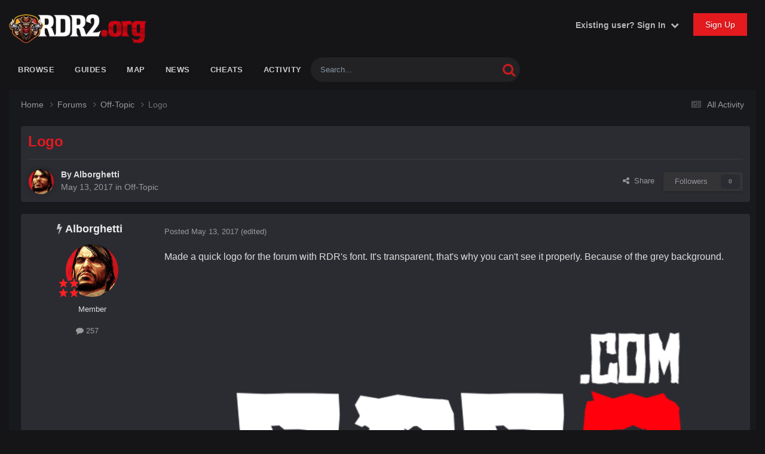

--- FILE ---
content_type: text/html;charset=UTF-8
request_url: https://www.rdr2.org/forums/topic/225-logo/
body_size: 16044
content:
<!DOCTYPE html>
<html lang="en-US" dir="ltr">
	<head>
		<meta charset="utf-8">
        
		<title>Logo - Off-Topic - RDR2.org Forums</title>
		
		
		
		

	<meta name="viewport" content="width=device-width, initial-scale=1">



	<meta name="twitter:card" content="summary_large_image" />


	
		<meta name="twitter:site" content="@rdr2_org" />
	



	
		
			
				<meta property="og:title" content="Logo">
			
		
	

	
		
			
				<meta property="og:type" content="website">
			
		
	

	
		
			
				<meta property="og:url" content="https://www.rdr2.org/forums/topic/225-logo/">
			
		
	

	
		
			
				<meta name="description" content="Made a quick logo for the forum with RDR&#039;s font. It&#039;s transparent, that&#039;s why you can&#039;t see it properly. Because of the grey background.">
			
		
	

	
		
			
				<meta property="og:description" content="Made a quick logo for the forum with RDR&#039;s font. It&#039;s transparent, that&#039;s why you can&#039;t see it properly. Because of the grey background.">
			
		
	

	
		
			
				<meta property="og:updated_time" content="2017-05-25T00:00:57Z">
			
		
	

	
		
			
				<meta property="og:image" content="https://www.rdr2.org/forums/uploads/monthly_2017_05/59261d929e5ba_Semttulo.png.717f8d94f9d9cc9a37e847bcaf1a05f7.png">
			
		
	

	
		
			
				<meta property="og:site_name" content="RDR2.org Forums">
			
		
	

	
		
			
				<meta property="og:locale" content="en_US">
			
		
	


	
		<link rel="canonical" href="https://www.rdr2.org/forums/topic/225-logo/" />
	





<link rel="manifest" href="https://www.rdr2.org/forums/manifest.webmanifest/">
<meta name="msapplication-config" content="https://www.rdr2.org/forums/browserconfig.xml/">
<meta name="msapplication-starturl" content="/">
<meta name="application-name" content="RDR2.org Forums">
<meta name="apple-mobile-web-app-title" content="RDR2.org Forums">

	<meta name="theme-color" content="#ebeef2">






	

	
		
			<link rel="icon" sizes="36x36" href="https://www.rdr2.org/forums/uploads/monthly_2020_07/android-chrome-36x36.png?v=1710301421">
		
	

	
		
			<link rel="icon" sizes="48x48" href="https://www.rdr2.org/forums/uploads/monthly_2020_07/android-chrome-48x48.png?v=1710301421">
		
	

	
		
			<link rel="icon" sizes="72x72" href="https://www.rdr2.org/forums/uploads/monthly_2020_07/android-chrome-72x72.png?v=1710301421">
		
	

	
		
			<link rel="icon" sizes="96x96" href="https://www.rdr2.org/forums/uploads/monthly_2020_07/android-chrome-96x96.png?v=1710301421">
		
	

	
		
			<link rel="icon" sizes="144x144" href="https://www.rdr2.org/forums/uploads/monthly_2020_07/android-chrome-144x144.png?v=1710301421">
		
	

	
		
			<link rel="icon" sizes="192x192" href="https://www.rdr2.org/forums/uploads/monthly_2020_07/android-chrome-192x192.png?v=1710301421">
		
	

	
		
			<link rel="icon" sizes="256x256" href="https://www.rdr2.org/forums/uploads/monthly_2020_07/android-chrome-256x256.png?v=1710301421">
		
	

	
		
			<link rel="icon" sizes="384x384" href="https://www.rdr2.org/forums/uploads/monthly_2020_07/android-chrome-384x384.png?v=1710301421">
		
	

	
		
			<link rel="icon" sizes="512x512" href="https://www.rdr2.org/forums/uploads/monthly_2020_07/android-chrome-512x512.png?v=1710301421">
		
	

	
		
			<meta name="msapplication-square70x70logo" content="https://www.rdr2.org/forums/uploads/monthly_2020_07/msapplication-square70x70logo.png?v=1710301421"/>
		
	

	
		
			<meta name="msapplication-TileImage" content="https://www.rdr2.org/forums/uploads/monthly_2020_07/msapplication-TileImage.png?v=1710301421"/>
		
	

	
		
			<meta name="msapplication-square150x150logo" content="https://www.rdr2.org/forums/uploads/monthly_2020_07/msapplication-square150x150logo.png?v=1710301421"/>
		
	

	
		
			<meta name="msapplication-wide310x150logo" content="https://www.rdr2.org/forums/uploads/monthly_2020_07/msapplication-wide310x150logo.png?v=1710301421"/>
		
	

	
		
			<meta name="msapplication-square310x310logo" content="https://www.rdr2.org/forums/uploads/monthly_2020_07/msapplication-square310x310logo.png?v=1710301421"/>
		
	

	
		
			
				<link rel="apple-touch-icon" href="https://www.rdr2.org/forums/uploads/monthly_2020_07/apple-touch-icon-57x57.png?v=1710301421">
			
		
	

	
		
			
				<link rel="apple-touch-icon" sizes="60x60" href="https://www.rdr2.org/forums/uploads/monthly_2020_07/apple-touch-icon-60x60.png?v=1710301421">
			
		
	

	
		
			
				<link rel="apple-touch-icon" sizes="72x72" href="https://www.rdr2.org/forums/uploads/monthly_2020_07/apple-touch-icon-72x72.png?v=1710301421">
			
		
	

	
		
			
				<link rel="apple-touch-icon" sizes="76x76" href="https://www.rdr2.org/forums/uploads/monthly_2020_07/apple-touch-icon-76x76.png?v=1710301421">
			
		
	

	
		
			
				<link rel="apple-touch-icon" sizes="114x114" href="https://www.rdr2.org/forums/uploads/monthly_2020_07/apple-touch-icon-114x114.png?v=1710301421">
			
		
	

	
		
			
				<link rel="apple-touch-icon" sizes="120x120" href="https://www.rdr2.org/forums/uploads/monthly_2020_07/apple-touch-icon-120x120.png?v=1710301421">
			
		
	

	
		
			
				<link rel="apple-touch-icon" sizes="144x144" href="https://www.rdr2.org/forums/uploads/monthly_2020_07/apple-touch-icon-144x144.png?v=1710301421">
			
		
	

	
		
			
				<link rel="apple-touch-icon" sizes="152x152" href="https://www.rdr2.org/forums/uploads/monthly_2020_07/apple-touch-icon-152x152.png?v=1710301421">
			
		
	

	
		
			
				<link rel="apple-touch-icon" sizes="180x180" href="https://www.rdr2.org/forums/uploads/monthly_2020_07/apple-touch-icon-180x180.png?v=1710301421">
			
		
	





<link rel="preload" href="//www.rdr2.org/forums/applications/core/interface/font/fontawesome-webfont.woff2?v=4.7.0" as="font" crossorigin="anonymous">
		




	<link rel='stylesheet' href='https://www.rdr2.org/forums/uploads/css_built_27/341e4a57816af3ba440d891ca87450ff_framework.css?v=c4e0ee8b491768360060' media='all'>

	<link rel='stylesheet' href='https://www.rdr2.org/forums/uploads/css_built_27/05e81b71abe4f22d6eb8d1a929494829_responsive.css?v=c4e0ee8b491768360060' media='all'>

	<link rel='stylesheet' href='https://www.rdr2.org/forums/uploads/css_built_27/90eb5adf50a8c640f633d47fd7eb1778_core.css?v=c4e0ee8b491768360060' media='all'>

	<link rel='stylesheet' href='https://www.rdr2.org/forums/uploads/css_built_27/5a0da001ccc2200dc5625c3f3934497d_core_responsive.css?v=c4e0ee8b491768360060' media='all'>

	<link rel='stylesheet' href='https://www.rdr2.org/forums/uploads/css_built_27/62e269ced0fdab7e30e026f1d30ae516_forums.css?v=c4e0ee8b491768360060' media='all'>

	<link rel='stylesheet' href='https://www.rdr2.org/forums/uploads/css_built_27/76e62c573090645fb99a15a363d8620e_forums_responsive.css?v=c4e0ee8b491768360060' media='all'>

	<link rel='stylesheet' href='https://www.rdr2.org/forums/uploads/css_built_27/ebdea0c6a7dab6d37900b9190d3ac77b_topics.css?v=c4e0ee8b491768360060' media='all'>





<link rel='stylesheet' href='https://www.rdr2.org/forums/uploads/css_built_27/258adbb6e4f3e83cd3b355f84e3fa002_custom.css?v=c4e0ee8b491768360060' media='all'>




		
		

	
	<link rel='shortcut icon' href='https://www.rdr2.org/forums/uploads/monthly_2020_07/favicon.ico' type="image/x-icon">

	        <!-- AdThrive Head Tag -->
<script>
(function(w, d) {
 w.adthrive = w.adthrive || {};
 w.adthrive.cmd = w.adthrive.cmd || [];
 w.adthrive.plugin = 'adthrive-ads-manual';
 w.adthrive.host = 'ads.adthrive.com';

 var s = d.createElement('script');
 s.async = true;
 s.referrerPolicy='no-referrer-when-downgrade';
 s.src = 'https://' + w.adthrive.host + '/sites/5bd7547c77866b3421da3b31/ads.min.js?referrer=' + w.encodeURIComponent(w.location.href) + '&cb=' + (Math.floor(Math.random() * 100) + 1);
 var n = d.getElementsByTagName('script')[0];
 n.parentNode.insertBefore(s, n);
})(window, document);
</script>
<!-- AdThrive Head Tag -->
<!-- AdThrive Block URL Paths -->
<script>
  window.adthrive = window.adthrive || {};
  window.adthrive.cmd = window.adthrive.cmd || [];

  window.adthrive.cmd.push(function() {
    window.adthrive.disableAds([
      // Existing blocked paths
      '/forums/register',
      '/forums/modcp',
      '/forums/profile',
      '/forums/messenger',
      '/forums/search',
      '/forums/notifications',
      '/forums/settings',
      '/forums/followed',
      '/forums/ignore',
      '/forums/submit',
      '/forums/attachments',
      'do=',
      'action=',

      // --- New specific topics to block ---
      '/forums/topic/1550-', // bounty hunters ruining game
      '/forums/topic/2078-', // roleplaying servers
      '/forums/topic/1958-', // cross-platform support
      '/forums/topic/3229-', // hunting tips
      '/forums/topic/7370-' // coronavirus worry thread
    ]);
  });
</script>  
<!-- AdThrive Block URL Paths -->
<!-- GA - START -->
<script async src="https://www.googletagmanager.com/gtag/js?id=G-1TB2V0H79P"></script>
<script>
  window.dataLayer = window.dataLayer || [];
  function gtag(){dataLayer.push(arguments);}
  gtag('js', new Date());

  gtag('config', 'G-1TB2V0H79P');
</script>		
<!-- GA - END -->		
<!-- PLAUSIBLE - START --><script defer data-domain="rdr2.org" src="https://analytics.enoki.nz/js/script.js"></script><!-- PLAUSIBLE - END -->      
    </head>
	<body class='ipsApp ipsApp_front ipsJS_none ipsClearfix' data-controller='core.front.core.app' data-message="" data-pageApp='forums' data-pageLocation='front' data-pageModule='forums' data-pageController='topic' data-pageID='225'  >
		
        

        

		 <!-- AdThrive Sticky Footer for Guests Only -->
<div class="AdThrive-enable-sticky-footer"></div>
<!-- AdThrive Sticky Footer for Guests Only --> 
        <a href='#ipsLayout_mainArea' class='ipsHide' title='Go to main content on this page' accesskey='m'>Jump to content</a>
		





		<div id='ipsLayout_header' class='ipsClearfix'>
			<header>
				<div class='ipsLayout_container'>
					


<a href='https://www.rdr2.org/forums/' id='elLogo' accesskey='1'><img src="https://www.rdr2.org/forums/uploads/monthly_2023_11/logo-dual.png.df29d3d0df14a03e31fdc4de7debebfe.png" alt='RDR2.org Forums'></a>

					
						

	<ul id='elUserNav' class='ipsList_inline cSignedOut ipsResponsive_showDesktop'>
		
        
		
        
        
            
            <li id='elSignInLink'>
                <a href='https://www.rdr2.org/forums/login/' data-ipsMenu-closeOnClick="false" data-ipsMenu id='elUserSignIn'>
                    Existing user? Sign In &nbsp;<i class='fa fa-caret-down'></i>
                </a>
                
<div id='elUserSignIn_menu' class='ipsMenu ipsMenu_auto ipsHide'>
	<form accept-charset='utf-8' method='post' action='https://www.rdr2.org/forums/login/'>
		<input type="hidden" name="csrfKey" value="77a5626dae1aaa0455507091f2ccf7d2">
		<input type="hidden" name="ref" value="aHR0cHM6Ly93d3cucmRyMi5vcmcvZm9ydW1zL3RvcGljLzIyNS1sb2dvLw==">
		<div data-role="loginForm">
			
			
			
				<div class='ipsColumns ipsColumns_noSpacing'>
					<div class='ipsColumn ipsColumn_wide' id='elUserSignIn_internal'>
						
<div class="ipsPad ipsForm ipsForm_vertical">
	<h4 class="ipsType_sectionHead">Sign In</h4>
	<br><br>
	<ul class='ipsList_reset'>
		<li class="ipsFieldRow ipsFieldRow_noLabel ipsFieldRow_fullWidth">
			
			
				<input type="text" placeholder="Display Name or Email Address" name="auth" autocomplete="email">
			
		</li>
		<li class="ipsFieldRow ipsFieldRow_noLabel ipsFieldRow_fullWidth">
			<input type="password" placeholder="Password" name="password" autocomplete="current-password">
		</li>
		<li class="ipsFieldRow ipsFieldRow_checkbox ipsClearfix">
			<span class="ipsCustomInput">
				<input type="checkbox" name="remember_me" id="remember_me_checkbox" value="1" checked aria-checked="true">
				<span></span>
			</span>
			<div class="ipsFieldRow_content">
				<label class="ipsFieldRow_label" for="remember_me_checkbox">Remember me</label>
				<span class="ipsFieldRow_desc">Not recommended on shared computers</span>
			</div>
		</li>
		<li class="ipsFieldRow ipsFieldRow_fullWidth">
			<button type="submit" name="_processLogin" value="usernamepassword" class="ipsButton ipsButton_primary ipsButton_small" id="elSignIn_submit">Sign In</button>
			
				<p class="ipsType_right ipsType_small">
					
						<a href='https://www.rdr2.org/forums/lostpassword/' data-ipsDialog data-ipsDialog-title='Forgot your password?'>
					
					Forgot your password?</a>
				</p>
			
		</li>
	</ul>
</div>
					</div>
					<div class='ipsColumn ipsColumn_wide'>
						<div class='ipsPadding' id='elUserSignIn_external'>
							<div class='ipsAreaBackground_light ipsPadding:half'>
								
									<p class='ipsType_reset ipsType_small ipsType_center'><strong>Or sign in with one of these services</strong></p>
								
								
									<div class='ipsType_center ipsMargin_top:half'>
										

<button type="submit" name="_processLogin" value="2" class='ipsButton ipsButton_verySmall ipsButton_fullWidth ipsSocial ipsSocial_facebook' style="background-color: #3a579a">
	
		<span class='ipsSocial_icon'>
			
				<i class='fa fa-facebook-official'></i>
			
		</span>
		<span class='ipsSocial_text'>Sign in with Facebook</span>
	
</button>
									</div>
								
									<div class='ipsType_center ipsMargin_top:half'>
										

<button type="submit" name="_processLogin" value="3" class='ipsButton ipsButton_verySmall ipsButton_fullWidth ipsSocial ipsSocial_google' style="background-color: #4285F4">
	
		<span class='ipsSocial_icon'>
			
				<i class='fa fa-google'></i>
			
		</span>
		<span class='ipsSocial_text'>Sign in with Google</span>
	
</button>
									</div>
								
							</div>
						</div>
					</div>
				</div>
			
		</div>
	</form>
</div>
            </li>
            
        
		
			<li>
				
					<a href='https://www.rdr2.org/forums/register/' data-ipsDialog data-ipsDialog-size='narrow' data-ipsDialog-title='Sign Up' id='elRegisterButton' class='ipsButton ipsButton_normal ipsButton_primary'>Sign Up</a>
				
			</li>
		
	</ul>

						
<ul class='ipsMobileHamburger ipsList_reset ipsResponsive_hideDesktop'>
	<li data-ipsDrawer data-ipsDrawer-drawerElem='#elMobileDrawer'>
		<a href='#'>
			
			
				
			
			
			
			<i class='fa fa-navicon'></i>
		</a>
	</li>
</ul>
					
				</div>
			</header>
			

	<nav class='ta_navBar  ipsResponsive_showDesktop'>
		<div class='ipsNavBar_primary ta_navWrapper ipsClearfix'>
          	

	<div id="elSearchWrapper">
		<div id='elSearch' data-controller="core.front.core.quickSearch">
			<form accept-charset='utf-8' action='//www.rdr2.org/forums/search/?do=quicksearch' method='post'>
                <input type='search' id='elSearchField' placeholder='Search...' name='q' autocomplete='off' aria-label='Search'>
                <details class='cSearchFilter'>
                    <summary class='cSearchFilter__text'></summary>
                    <ul class='cSearchFilter__menu'>
                        
                        <li><label><input type="radio" name="type" value="all" ><span class='cSearchFilter__menuText'>Everywhere</span></label></li>
                        
                            
                                <li><label><input type="radio" name="type" value='contextual_{&quot;type&quot;:&quot;forums_topic&quot;,&quot;nodes&quot;:4}' checked><span class='cSearchFilter__menuText'>This Forum</span></label></li>
                            
                                <li><label><input type="radio" name="type" value='contextual_{&quot;type&quot;:&quot;forums_topic&quot;,&quot;item&quot;:225}' checked><span class='cSearchFilter__menuText'>This Topic</span></label></li>
                            
                        
                        
                            <li><label><input type="radio" name="type" value="core_statuses_status"><span class='cSearchFilter__menuText'>Status Updates</span></label></li>
                        
                            <li><label><input type="radio" name="type" value="forums_topic"><span class='cSearchFilter__menuText'>Topics</span></label></li>
                        
                            <li><label><input type="radio" name="type" value="core_members"><span class='cSearchFilter__menuText'>Members</span></label></li>
                        
                    </ul>
                </details>
				<button class='cSearchSubmit' type="submit" aria-label='Search'><i class="fa fa-search"></i></button>
			</form>
		</div>
	</div>

          	<ul data-role="primaryNavBar" class='menu flex'>
				


	
		
		
		<li  id='elNavSecondary_1' data-role="navBarItem" data-navApp="core" data-navExt="CustomItem">
			
			
				<a href="https://www.rdr2.org/forums/"  data-navItem-id="1" >
					Browse<span class='ipsNavBar_active__identifier'></span>
				</a>
			
			
				<ul class='ipsNavBar_secondary ipsHide' data-role='secondaryNavBar'>
					


	
		
		
		<li  id='elNavSecondary_14' data-role="navBarItem" data-navApp="core" data-navExt="Leaderboard">
			
			
				<a href="https://www.rdr2.org/forums/leaderboard/"  data-navItem-id="14" >
					Leaderboard<span class='ipsNavBar_active__identifier'></span>
				</a>
			
			
		</li>
	
	

	
		
		
		<li  id='elNavSecondary_3' data-role="navBarItem" data-navApp="core" data-navExt="Clubs">
			
			
				<a href="https://www.rdr2.org/forums/clubs/"  data-navItem-id="3" >
					Posses<span class='ipsNavBar_active__identifier'></span>
				</a>
			
			
		</li>
	
	

	
		
		
		<li  id='elNavSecondary_13' data-role="navBarItem" data-navApp="core" data-navExt="OnlineUsers">
			
			
				<a href="https://www.rdr2.org/forums/online/"  data-navItem-id="13" >
					Online Users<span class='ipsNavBar_active__identifier'></span>
				</a>
			
			
		</li>
	
	

	
		
		
		<li  id='elNavSecondary_12' data-role="navBarItem" data-navApp="core" data-navExt="StaffDirectory">
			
			
				<a href="https://www.rdr2.org/forums/staff/"  data-navItem-id="12" >
					Staff<span class='ipsNavBar_active__identifier'></span>
				</a>
			
			
		</li>
	
	

	
		
		
		<li  id='elNavSecondary_11' data-role="navBarItem" data-navApp="core" data-navExt="CustomItem">
			
			
				<a href="https://www.rdr2.org/forums/topic/809-forum-rules/"  data-navItem-id="11" >
					Rules<span class='ipsNavBar_active__identifier'></span>
				</a>
			
			
		</li>
	
	

					<li class='ipsHide' id='elNavigationMore_1' data-role='navMore'>
						<a href='#' data-ipsMenu data-ipsMenu-appendTo='#elNavigationMore_1' id='elNavigationMore_1_dropdown'>More <i class='fa fa-caret-down'></i></a>
						<ul class='ipsHide ipsMenu ipsMenu_auto' id='elNavigationMore_1_dropdown_menu' data-role='moreDropdown'></ul>
					</li>
				</ul>
			
		</li>
	
	

	
		
		
		<li  id='elNavSecondary_15' data-role="navBarItem" data-navApp="core" data-navExt="CustomItem">
			
			
				<a href="https://www.rdr2.org/guides/"  data-navItem-id="15" >
					Guides<span class='ipsNavBar_active__identifier'></span>
				</a>
			
			
		</li>
	
	

	
		
		
		<li  id='elNavSecondary_16' data-role="navBarItem" data-navApp="core" data-navExt="CustomItem">
			
			
				<a href="https://www.rdr2.org/guides/map/"  data-navItem-id="16" >
					Map<span class='ipsNavBar_active__identifier'></span>
				</a>
			
			
		</li>
	
	

	
		
		
		<li  id='elNavSecondary_17' data-role="navBarItem" data-navApp="core" data-navExt="CustomItem">
			
			
				<a href="https://www.rdr2.org/news/"  data-navItem-id="17" >
					News<span class='ipsNavBar_active__identifier'></span>
				</a>
			
			
		</li>
	
	

	
		
		
		<li  id='elNavSecondary_18' data-role="navBarItem" data-navApp="core" data-navExt="CustomItem">
			
			
				<a href="https://www.rdr2.org/cheats/rdr2/"  data-navItem-id="18" >
					Cheats<span class='ipsNavBar_active__identifier'></span>
				</a>
			
			
		</li>
	
	

	
		
		
		<li  id='elNavSecondary_2' data-role="navBarItem" data-navApp="core" data-navExt="CustomItem">
			
			
				<a href="https://www.rdr2.org/forums/discover/"  data-navItem-id="2" >
					Activity<span class='ipsNavBar_active__identifier'></span>
				</a>
			
			
				<ul class='ipsNavBar_secondary ipsHide' data-role='secondaryNavBar'>
					


	
		
		
		<li  id='elNavSecondary_4' data-role="navBarItem" data-navApp="core" data-navExt="AllActivity">
			
			
				<a href="https://www.rdr2.org/forums/discover/"  data-navItem-id="4" >
					All Activity<span class='ipsNavBar_active__identifier'></span>
				</a>
			
			
		</li>
	
	

	
	

	
	

	
	

	
		
		
		<li  id='elNavSecondary_8' data-role="navBarItem" data-navApp="core" data-navExt="Search">
			
			
				<a href="https://www.rdr2.org/forums/search/"  data-navItem-id="8" >
					Search<span class='ipsNavBar_active__identifier'></span>
				</a>
			
			
		</li>
	
	

					<li class='ipsHide' id='elNavigationMore_2' data-role='navMore'>
						<a href='#' data-ipsMenu data-ipsMenu-appendTo='#elNavigationMore_2' id='elNavigationMore_2_dropdown'>More <i class='fa fa-caret-down'></i></a>
						<ul class='ipsHide ipsMenu ipsMenu_auto' id='elNavigationMore_2_dropdown_menu' data-role='moreDropdown'></ul>
					</li>
				</ul>
			
		</li>
	
	

			</ul>
		</div>
	</nav>


			
<ul id='elMobileNav' class='ipsResponsive_hideDesktop' data-controller='core.front.core.mobileNav'>
	
		
			
			
				
				
			
				
					<li id='elMobileBreadcrumb'>
						<a href='https://www.rdr2.org/forums/forum/4-off-topic/'>
							<span>Off-Topic</span>
						</a>
					</li>
				
				
			
				
				
			
		
	
	
	
	<li >
		<a data-action="defaultStream" href='https://www.rdr2.org/forums/discover/'><i class="fa fa-newspaper-o" aria-hidden="true"></i></a>
	</li>

	

	
		<li class='ipsJS_show'>
			<a href='https://www.rdr2.org/forums/search/'><i class='fa fa-search'></i></a>
		</li>
	
</ul>
		</div>
		<main id='ipsLayout_body' class='ipsLayout_container'>
			<div id='ipsLayout_contentArea'>
				<div id='ipsLayout_contentWrapper'>
					
<nav class='ipsBreadcrumb ipsBreadcrumb_top ipsFaded_withHover'>
	

	<ul class='ipsList_inline ipsPos_right'>
		
		<li >
			<a data-action="defaultStream" class='ipsType_light '  href='https://www.rdr2.org/forums/discover/'><i class="fa fa-newspaper-o" aria-hidden="true"></i> <span>All Activity</span></a>
		</li>
		
	</ul>

	<ul data-role="breadcrumbList">
		<li>
			<a title="Home" href='https://www.rdr2.org/forums/'>
				<span>Home <i class='fa fa-angle-right'></i></span>
			</a>
		</li>
		
		
			<li>
				
					<a href='https://www.rdr2.org/forums/forum/1-forums/'>
						<span>Forums <i class='fa fa-angle-right' aria-hidden="true"></i></span>
					</a>
				
			</li>
		
			<li>
				
					<a href='https://www.rdr2.org/forums/forum/4-off-topic/'>
						<span>Off-Topic <i class='fa fa-angle-right' aria-hidden="true"></i></span>
					</a>
				
			</li>
		
			<li>
				
					Logo
				
			</li>
		
	</ul>
</nav>
					
					<div id='ipsLayout_mainArea'>
						
						
						
						

	




						


<div class='ipsPageHeader ipsResponsive_pull ipsBox ipsPadding sm:ipsPadding:half ipsMargin_bottom'>
		
	
	<div class='ipsFlex ipsFlex-ai:center ipsFlex-fw:wrap ipsGap:4'>
		<div class='ipsFlex-flex:11'>
			<h1 class='ipsType_pageTitle ipsContained_container'>
				

				
				
					<span class='ipsType_break ipsContained'>
						<span>Logo</span>
					</span>
				
			</h1>
			
			
		</div>
		
	</div>
	<hr class='ipsHr'>
	<div class='ipsPageHeader__meta ipsFlex ipsFlex-jc:between ipsFlex-ai:center ipsFlex-fw:wrap ipsGap:3'>
		<div class='ipsFlex-flex:11'>
			<div class='ipsPhotoPanel ipsPhotoPanel_mini ipsPhotoPanel_notPhone ipsClearfix'>
				


	<a href="https://www.rdr2.org/forums/profile/21-alborghetti/" rel="nofollow" data-ipshover data-ipshover-width="370" data-ipshover-target="https://www.rdr2.org/forums/profile/21-alborghetti/?do=hovercard"  class="ipsUserPhoto ipsUserPhoto_mini" title="Go to Alborghetti's profile">
		
<img src="https://www.rdr2.org/forums/uploads/monthly_2018_01/_a5eeb1ae0963_185cb20120922170900path-prefixde.thumb_16e3c852c1dadd7cc283fd3e61a0c7ce.5e434a79d7c8aa1ad1a2658f4f6b19e5" alt="Alborghetti" itemprop="image"> 

	</a>

				<div>
					<p class='ipsType_reset ipsType_blendLinks'>
						<span class='ipsType_normal'>
						
							<strong>By 


<a href='https://www.rdr2.org/forums/profile/21-alborghetti/' rel="nofollow" data-ipsHover data-ipsHover-width='370' data-ipsHover-target='https://www.rdr2.org/forums/profile/21-alborghetti/?do=hovercard&amp;referrer=https%253A%252F%252Fwww.rdr2.org%252Fforums%252Ftopic%252F225-logo%252F' title="Go to Alborghetti's profile" class="ipsType_break">Alborghetti</a></strong><br />
							<span class='ipsType_light'><time datetime='2017-05-13T19:35:25Z' title='05/13/2017 07:35  PM' data-short='8 yr'>May 13, 2017</time> in <a href="https://www.rdr2.org/forums/forum/4-off-topic/">Off-Topic</a></span>
						
						</span>
					</p>
				</div>
			</div>
		</div>
		
			<div class='ipsFlex-flex:01 ipsResponsive_hidePhone'>
				<div class='ipsShareLinks'>
					
						


    <a href='#elShareItem_140917263_menu' id='elShareItem_140917263' data-ipsMenu class='ipsShareButton ipsButton ipsButton_verySmall ipsButton_link ipsButton_link--light'>
        <span><i class='fa fa-share-alt'></i></span> &nbsp;Share
    </a>

    <div class='ipsPadding ipsMenu ipsMenu_normal ipsHide' id='elShareItem_140917263_menu' data-controller="core.front.core.sharelink">
        
        
        <span data-ipsCopy data-ipsCopy-flashmessage>
            <a href="https://www.rdr2.org/forums/topic/225-logo/" class="ipsButton ipsButton_light ipsButton_small ipsButton_fullWidth" data-role="copyButton" data-clipboard-text="https://www.rdr2.org/forums/topic/225-logo/" data-ipstooltip title='Copy Link to Clipboard'><i class="fa fa-clone"></i> https://www.rdr2.org/forums/topic/225-logo/</a>
        </span>
        <ul class='ipsShareLinks ipsMargin_top:half'>
            
                <li>
<a href="https://www.facebook.com/sharer/sharer.php?u=https%3A%2F%2Fwww.rdr2.org%2Fforums%2Ftopic%2F225-logo%2F" class="cShareLink cShareLink_facebook" target="_blank" data-role="shareLink" title='Share on Facebook' data-ipsTooltip rel='noopener nofollow'>
	<i class="fa fa-facebook"></i>
</a></li>
            
                <li>
<a href="https://www.reddit.com/submit?url=https%3A%2F%2Fwww.rdr2.org%2Fforums%2Ftopic%2F225-logo%2F&amp;title=Logo" rel="nofollow noopener" class="cShareLink cShareLink_reddit" target="_blank" title='Share on Reddit' data-ipsTooltip>
	<i class="fa fa-reddit"></i>
</a></li>
            
                <li>
<a href="https://x.com/share?url=https%3A%2F%2Fwww.rdr2.org%2Fforums%2Ftopic%2F225-logo%2F" class="cShareLink cShareLink_x" target="_blank" data-role="shareLink" title='Share on X' data-ipsTooltip rel='nofollow noopener'>
    <i class="fa fa-x"></i>
</a></li>
            
        </ul>
        
            <hr class='ipsHr'>
            <button class='ipsHide ipsButton ipsButton_verySmall ipsButton_light ipsButton_fullWidth ipsMargin_top:half' data-controller='core.front.core.webshare' data-role='webShare' data-webShareTitle='Logo' data-webShareText='Logo' data-webShareUrl='https://www.rdr2.org/forums/topic/225-logo/'>More sharing options...</button>
        
    </div>

					
					
                    

					



					

<div data-followApp='forums' data-followArea='topic' data-followID='225' data-controller='core.front.core.followButton'>
	

	<a href='https://www.rdr2.org/forums/login/' rel="nofollow" class="ipsFollow ipsPos_middle ipsButton ipsButton_light ipsButton_verySmall ipsButton_disabled" data-role="followButton" data-ipsTooltip title='Sign in to follow this'>
		<span>Followers</span>
		<span class='ipsCommentCount'>0</span>
	</a>

</div>
				</div>
			</div>
					
	</div>
	
	
</div>








<div class='ipsClearfix'>
	<ul class="ipsToolList ipsToolList_horizontal ipsClearfix ipsSpacer_both ipsResponsive_hidePhone">
		
		
		
	</ul>
</div>

<div id='comments' data-controller='core.front.core.commentFeed,forums.front.topic.view, core.front.core.ignoredComments' data-autoPoll data-baseURL='https://www.rdr2.org/forums/topic/225-logo/' data-lastPage data-feedID='topic-225' class='cTopic ipsClear ipsSpacer_top'>
	
			
	

	

<div data-controller='core.front.core.recommendedComments' data-url='https://www.rdr2.org/forums/topic/225-logo/?recommended=comments' class='ipsRecommendedComments ipsHide'>
	<div data-role="recommendedComments">
		<h2 class='ipsType_sectionHead ipsType_large ipsType_bold ipsMargin_bottom'>Recommended Posts</h2>
		
	</div>
</div>
	
	<div id="elPostFeed" data-role='commentFeed' data-controller='core.front.core.moderation' >
		<form action="https://www.rdr2.org/forums/topic/225-logo/?csrfKey=77a5626dae1aaa0455507091f2ccf7d2&amp;do=multimodComment" method="post" data-ipsPageAction data-role='moderationTools'>
			
			
				

					

					
					



<a id="findComment-1100"></a>
<a id="comment-1100"></a>
<article  id="elComment_1100" class="cPost ipsBox ipsResponsive_pull  ipsComment  ipsComment_parent ipsClearfix ipsClear ipsColumns ipsColumns_noSpacing ipsColumns_collapsePhone    ">
	

	

	<div class="cAuthorPane_mobile ipsResponsive_showPhone">
		<div class="cAuthorPane_photo">
			<div class="cAuthorPane_photoWrap">
				


	<a href="https://www.rdr2.org/forums/profile/21-alborghetti/" rel="nofollow" data-ipshover data-ipshover-width="370" data-ipshover-target="https://www.rdr2.org/forums/profile/21-alborghetti/?do=hovercard"  class="ipsUserPhoto ipsUserPhoto_large" title="Go to Alborghetti's profile">
		
<img src="https://www.rdr2.org/forums/uploads/monthly_2018_01/_a5eeb1ae0963_185cb20120922170900path-prefixde.thumb_16e3c852c1dadd7cc283fd3e61a0c7ce.5e434a79d7c8aa1ad1a2658f4f6b19e5" alt="Alborghetti" itemprop="image"> 

	</a>

				
				
					<a href="https://www.rdr2.org/forums/profile/21-alborghetti/badges/" rel="nofollow">
						
<img src='https://www.rdr2.org/forums/uploads/monthly_2021_11/4r.png.dea5697d1add6050385ab20521f43c65.png' loading="lazy" alt="Gunslinger" class="cAuthorPane_badge cAuthorPane_badge--rank ipsOutline ipsOutline:2px" data-ipsTooltip title="Rank: Gunslinger (4/9)">
					</a>
				
			</div>
		</div>
		<div class="cAuthorPane_content">
			<h3 class="ipsType_sectionHead cAuthorPane_author ipsType_break ipsType_blendLinks ipsFlex ipsFlex-ai:center">
				


<a href='https://www.rdr2.org/forums/profile/21-alborghetti/' rel="nofollow" data-ipsHover data-ipsHover-width='370' data-ipsHover-target='https://www.rdr2.org/forums/profile/21-alborghetti/?do=hovercard&amp;referrer=https%253A%252F%252Fwww.rdr2.org%252Fforums%252Ftopic%252F225-logo%252F' title="Go to Alborghetti's profile" class="ipsType_break">Alborghetti</a>
			</h3>
			<div class="ipsType_light ipsType_reset">
			    <a href="https://www.rdr2.org/forums/topic/225-logo/#findComment-1100" rel="nofollow" class="ipsType_blendLinks">Posted <time datetime='2017-05-13T19:35:25Z' title='05/13/2017 07:35  PM' data-short='8 yr'>May 13, 2017</time></a>
				
			</div>
		</div>
	</div>
	<aside class="ipsComment_author cAuthorPane ipsColumn ipsColumn_medium ipsResponsive_hidePhone">
		<h3 class="ipsType_sectionHead cAuthorPane_author ipsType_blendLinks ipsType_break">
<i class="fa fa-bolt ipsOnlineStatus_offline" data-ipstooltip title="Offline"></i> 
<strong>


<a href='https://www.rdr2.org/forums/profile/21-alborghetti/' rel="nofollow" data-ipsHover data-ipsHover-width='370' data-ipsHover-target='https://www.rdr2.org/forums/profile/21-alborghetti/?do=hovercard&amp;referrer=https%253A%252F%252Fwww.rdr2.org%252Fforums%252Ftopic%252F225-logo%252F' title="Go to Alborghetti's profile" class="ipsType_break">Alborghetti</a></strong>
			
		</h3>
		<ul class="cAuthorPane_info ipsList_reset">
			<li data-role="photo" class="cAuthorPane_photo">
				<div class="cAuthorPane_photoWrap">
					


	<a href="https://www.rdr2.org/forums/profile/21-alborghetti/" rel="nofollow" data-ipshover data-ipshover-width="370" data-ipshover-target="https://www.rdr2.org/forums/profile/21-alborghetti/?do=hovercard"  class="ipsUserPhoto ipsUserPhoto_large" title="Go to Alborghetti's profile">
		
<img src="https://www.rdr2.org/forums/uploads/monthly_2018_01/_a5eeb1ae0963_185cb20120922170900path-prefixde.thumb_16e3c852c1dadd7cc283fd3e61a0c7ce.5e434a79d7c8aa1ad1a2658f4f6b19e5" alt="Alborghetti" itemprop="image"> 

	</a>

					
					
						
<img src='https://www.rdr2.org/forums/uploads/monthly_2021_11/4r.png.dea5697d1add6050385ab20521f43c65.png' loading="lazy" alt="Gunslinger" class="cAuthorPane_badge cAuthorPane_badge--rank ipsOutline ipsOutline:2px" data-ipsTooltip title="Rank: Gunslinger (4/9)">
					
				</div>
			</li>
			
				<li data-role="group">Member</li>
				
			
			
				<li data-role="stats" class="ipsMargin_top">
					<ul class="ipsList_reset ipsType_light ipsFlex ipsFlex-ai:center ipsFlex-jc:center ipsGap_row:2 cAuthorPane_stats">
						<li>
							
								<a href="https://www.rdr2.org/forums/profile/21-alborghetti/content/" rel="nofollow" title="257 posts" data-ipstooltip class="ipsType_blendLinks">
							
								<i class="fa fa-comment"></i> 257
							
								</a>
							
						</li>
						
					</ul>
				</li>
			
			
				

			
		</ul>
	</aside>
	<div class="ipsColumn ipsColumn_fluid ipsMargin:none">
		

<div id='comment-1100_wrap' data-controller='core.front.core.comment' data-commentApp='forums' data-commentType='forums' data-commentID="1100" data-quoteData='{&quot;userid&quot;:21,&quot;username&quot;:&quot;Alborghetti&quot;,&quot;timestamp&quot;:1494704125,&quot;contentapp&quot;:&quot;forums&quot;,&quot;contenttype&quot;:&quot;forums&quot;,&quot;contentid&quot;:225,&quot;contentclass&quot;:&quot;forums_Topic&quot;,&quot;contentcommentid&quot;:1100}' class='ipsComment_content ipsType_medium'>

	<div class='ipsComment_meta ipsType_light ipsFlex ipsFlex-ai:center ipsFlex-jc:between ipsFlex-fd:row-reverse'>
		<div class='ipsType_light ipsType_reset ipsType_blendLinks ipsComment_toolWrap'>
			<div class='ipsResponsive_hidePhone ipsComment_badges'>
				<ul class='ipsList_reset ipsFlex ipsFlex-jc:end ipsFlex-fw:wrap ipsGap:2 ipsGap_row:1'>
					
					
					
					
					
				</ul>
			</div>
			<ul class='ipsList_reset ipsComment_tools'>
				<li>
					<a href='#elControls_1100_menu' class='ipsComment_ellipsis' id='elControls_1100' title='More options...' data-ipsMenu data-ipsMenu-appendTo='#comment-1100_wrap'><i class='fa fa-ellipsis-h'></i></a>
					<ul id='elControls_1100_menu' class='ipsMenu ipsMenu_narrow ipsHide'>
						
						
                        
						
						
						
							
								
							
							
							
							
							
							
						
					</ul>
				</li>
				
			</ul>
		</div>

		<div class='ipsType_reset ipsResponsive_hidePhone'>
		   
		   Posted <time datetime='2017-05-13T19:35:25Z' title='05/13/2017 07:35  PM' data-short='8 yr'>May 13, 2017</time>
		   
			
			<span class='ipsResponsive_hidePhone'>
				
					(edited)
				
				
			</span>
		</div>
	</div>

	

    

	<div class='cPost_contentWrap'>
		
		<div data-role='commentContent' class='ipsType_normal ipsType_richText ipsPadding_bottom ipsContained' data-controller='core.front.core.lightboxedImages'>
			<p>
	Made a quick logo for the forum with RDR's font. It's transparent, that's why you can't see it properly. Because of the grey background.
</p>

<p>
	<a class="ipsAttachLink ipsAttachLink_image" href="https://www.rdr2.org/forums/uploads/monthly_2017_05/LOGO.png.40377d6d2a18cabc2b02035d2d8f85e8.png" data-fileid="44" rel=""><img alt="LOGO.png" class="ipsImage ipsImage_thumbnailed" data-fileid="44" src="//www.rdr2.org/forums/applications/core/interface/js/spacer.png" data-src="https://www.rdr2.org/forums/uploads/monthly_2017_05/LOGO.thumb.png.ff4c1b51d032d49d1611db356bf65ebf.png" width="1000" data-ratio="63.6"></a>
</p>


			
				

<span class='ipsType_reset ipsType_medium ipsType_light' data-excludequote>
	<strong>Edited <time datetime='2017-05-13T19:36:56Z' title='05/13/2017 07:36  PM' data-short='8 yr'>May 13, 2017</time> by Alborghetti</strong>
	
	
</span>
			
		</div>

		

		
	</div>

	
    
</div>
	</div>
</article>

					
					
					
				

					

					
					



<a id="findComment-1108"></a>
<a id="comment-1108"></a>
<article  id="elComment_1108" class="cPost ipsBox ipsResponsive_pull  ipsComment  ipsComment_parent ipsClearfix ipsClear ipsColumns ipsColumns_noSpacing ipsColumns_collapsePhone    ">
	

	

	<div class="cAuthorPane_mobile ipsResponsive_showPhone">
		<div class="cAuthorPane_photo">
			<div class="cAuthorPane_photoWrap">
				


	<a href="https://www.rdr2.org/forums/profile/117-darkshark/" rel="nofollow" data-ipshover data-ipshover-width="370" data-ipshover-target="https://www.rdr2.org/forums/profile/117-darkshark/?do=hovercard"  class="ipsUserPhoto ipsUserPhoto_large" title="Go to DarkShark's profile">
		
<img src="https://www.rdr2.org/forums/uploads/monthly_2017_05/5918cbbc65faf_sharkartofstalking_jpgformat750w.thumb_9f7384edec8b80fe840fd82a872b432a.213f60884aec65e144e565d85ac109c1" alt="DarkShark" itemprop="image"> 

	</a>

				
				
					<a href="https://www.rdr2.org/forums/profile/117-darkshark/badges/" rel="nofollow">
						
<img src='https://www.rdr2.org/forums/uploads/monthly_2021_11/2r.png.9f29c5ec07991b54b33700873a99824d.png' loading="lazy" alt="Rancher" class="cAuthorPane_badge cAuthorPane_badge--rank ipsOutline ipsOutline:2px" data-ipsTooltip title="Rank: Rancher (2/9)">
					</a>
				
			</div>
		</div>
		<div class="cAuthorPane_content">
			<h3 class="ipsType_sectionHead cAuthorPane_author ipsType_break ipsType_blendLinks ipsFlex ipsFlex-ai:center">
				


<a href='https://www.rdr2.org/forums/profile/117-darkshark/' rel="nofollow" data-ipsHover data-ipsHover-width='370' data-ipsHover-target='https://www.rdr2.org/forums/profile/117-darkshark/?do=hovercard&amp;referrer=https%253A%252F%252Fwww.rdr2.org%252Fforums%252Ftopic%252F225-logo%252F' title="Go to DarkShark's profile" class="ipsType_break">DarkShark</a>
			</h3>
			<div class="ipsType_light ipsType_reset">
			    <a href="https://www.rdr2.org/forums/topic/225-logo/#findComment-1108" rel="nofollow" class="ipsType_blendLinks">Posted <time datetime='2017-05-14T21:30:37Z' title='05/14/2017 09:30  PM' data-short='8 yr'>May 14, 2017</time></a>
				
			</div>
		</div>
	</div>
	<aside class="ipsComment_author cAuthorPane ipsColumn ipsColumn_medium ipsResponsive_hidePhone">
		<h3 class="ipsType_sectionHead cAuthorPane_author ipsType_blendLinks ipsType_break">
<i class="fa fa-bolt ipsOnlineStatus_offline" data-ipstooltip title="Offline"></i> 
<strong>


<a href='https://www.rdr2.org/forums/profile/117-darkshark/' rel="nofollow" data-ipsHover data-ipsHover-width='370' data-ipsHover-target='https://www.rdr2.org/forums/profile/117-darkshark/?do=hovercard&amp;referrer=https%253A%252F%252Fwww.rdr2.org%252Fforums%252Ftopic%252F225-logo%252F' title="Go to DarkShark's profile" class="ipsType_break">DarkShark</a></strong>
			
		</h3>
		<ul class="cAuthorPane_info ipsList_reset">
			<li data-role="photo" class="cAuthorPane_photo">
				<div class="cAuthorPane_photoWrap">
					


	<a href="https://www.rdr2.org/forums/profile/117-darkshark/" rel="nofollow" data-ipshover data-ipshover-width="370" data-ipshover-target="https://www.rdr2.org/forums/profile/117-darkshark/?do=hovercard"  class="ipsUserPhoto ipsUserPhoto_large" title="Go to DarkShark's profile">
		
<img src="https://www.rdr2.org/forums/uploads/monthly_2017_05/5918cbbc65faf_sharkartofstalking_jpgformat750w.thumb_9f7384edec8b80fe840fd82a872b432a.213f60884aec65e144e565d85ac109c1" alt="DarkShark" itemprop="image"> 

	</a>

					
					
						
<img src='https://www.rdr2.org/forums/uploads/monthly_2021_11/2r.png.9f29c5ec07991b54b33700873a99824d.png' loading="lazy" alt="Rancher" class="cAuthorPane_badge cAuthorPane_badge--rank ipsOutline ipsOutline:2px" data-ipsTooltip title="Rank: Rancher (2/9)">
					
				</div>
			</li>
			
				<li data-role="group">Member</li>
				
			
			
				<li data-role="stats" class="ipsMargin_top">
					<ul class="ipsList_reset ipsType_light ipsFlex ipsFlex-ai:center ipsFlex-jc:center ipsGap_row:2 cAuthorPane_stats">
						<li>
							
								<a href="https://www.rdr2.org/forums/profile/117-darkshark/content/" rel="nofollow" title="98 posts" data-ipstooltip class="ipsType_blendLinks">
							
								<i class="fa fa-comment"></i> 98
							
								</a>
							
						</li>
						
					</ul>
				</li>
			
			
				

			
		</ul>
	</aside>
	<div class="ipsColumn ipsColumn_fluid ipsMargin:none">
		

<div id='comment-1108_wrap' data-controller='core.front.core.comment' data-commentApp='forums' data-commentType='forums' data-commentID="1108" data-quoteData='{&quot;userid&quot;:117,&quot;username&quot;:&quot;DarkShark&quot;,&quot;timestamp&quot;:1494797437,&quot;contentapp&quot;:&quot;forums&quot;,&quot;contenttype&quot;:&quot;forums&quot;,&quot;contentid&quot;:225,&quot;contentclass&quot;:&quot;forums_Topic&quot;,&quot;contentcommentid&quot;:1108}' class='ipsComment_content ipsType_medium'>

	<div class='ipsComment_meta ipsType_light ipsFlex ipsFlex-ai:center ipsFlex-jc:between ipsFlex-fd:row-reverse'>
		<div class='ipsType_light ipsType_reset ipsType_blendLinks ipsComment_toolWrap'>
			<div class='ipsResponsive_hidePhone ipsComment_badges'>
				<ul class='ipsList_reset ipsFlex ipsFlex-jc:end ipsFlex-fw:wrap ipsGap:2 ipsGap_row:1'>
					
					
					
					
					
				</ul>
			</div>
			<ul class='ipsList_reset ipsComment_tools'>
				<li>
					<a href='#elControls_1108_menu' class='ipsComment_ellipsis' id='elControls_1108' title='More options...' data-ipsMenu data-ipsMenu-appendTo='#comment-1108_wrap'><i class='fa fa-ellipsis-h'></i></a>
					<ul id='elControls_1108_menu' class='ipsMenu ipsMenu_narrow ipsHide'>
						
						
                        
						
						
						
							
								
							
							
							
							
							
							
						
					</ul>
				</li>
				
			</ul>
		</div>

		<div class='ipsType_reset ipsResponsive_hidePhone'>
		   
		   Posted <time datetime='2017-05-14T21:30:37Z' title='05/14/2017 09:30  PM' data-short='8 yr'>May 14, 2017</time>
		   
			
			<span class='ipsResponsive_hidePhone'>
				
				
			</span>
		</div>
	</div>

	

    

	<div class='cPost_contentWrap'>
		
		<div data-role='commentContent' class='ipsType_normal ipsType_richText ipsPadding_bottom ipsContained' data-controller='core.front.core.lightboxedImages'>
			<p>
	That looks really nice. I would like to see how it looks in place of the other one. I do like the broken bits though on the original one at the top though. 
</p>

			
		</div>

		
			<div class='ipsItemControls'>
				
					
						

	<div data-controller='core.front.core.reaction' class='ipsItemControls_right ipsClearfix '>	
		<div class='ipsReact ipsPos_right'>
			
				
				<div class='ipsReact_blurb ' data-role='reactionBlurb'>
					
						

	
	<ul class='ipsReact_reactions'>
		
		
			
				
				<li class='ipsReact_reactCount'>
					
						<span data-ipsTooltip title="Like">
					
							<span>
								<img src='https://www.rdr2.org/forums/uploads/reactions/react_like.png' alt="Like" loading="lazy">
							</span>
							<span>
								1
							</span>
					
						</span>
					
				</li>
			
		
	</ul>

					
				</div>
			
			
			
		</div>
	</div>

					
				
				<ul class='ipsComment_controls ipsClearfix ipsItemControls_left' data-role="commentControls">
					
						
						
						
						
												
					
					<li class='ipsHide' data-role='commentLoading'>
						<span class='ipsLoading ipsLoading_tiny ipsLoading_noAnim'></span>
					</li>
				</ul>
			</div>
		

		
	</div>

	
    
</div>
	</div>
</article>

					
					
					
				

					

					
					



<a id="findComment-1127"></a>
<a id="comment-1127"></a>
<article  id="elComment_1127" class="cPost ipsBox ipsResponsive_pull  ipsComment  ipsComment_parent ipsClearfix ipsClear ipsColumns ipsColumns_noSpacing ipsColumns_collapsePhone    ">
	

	

	<div class="cAuthorPane_mobile ipsResponsive_showPhone">
		<div class="cAuthorPane_photo">
			<div class="cAuthorPane_photoWrap">
				


	<a href="https://www.rdr2.org/forums/profile/22-crabapples/" rel="nofollow" data-ipshover data-ipshover-width="370" data-ipshover-target="https://www.rdr2.org/forums/profile/22-crabapples/?do=hovercard"  class="ipsUserPhoto ipsUserPhoto_large" title="Go to CrabApples's profile">
		
<img src="https://www.rdr2.org/forums/uploads/monthly_2017_05/7b9.thumb.png.6e077a9dc0eff37e5eaf4d4a52e8afed.png" alt="CrabApples" itemprop="image"> 

	</a>

				
				
					<a href="https://www.rdr2.org/forums/profile/22-crabapples/badges/" rel="nofollow">
						
<img src='https://www.rdr2.org/forums/uploads/monthly_2021_11/4r.png.dea5697d1add6050385ab20521f43c65.png' loading="lazy" alt="Gunslinger" class="cAuthorPane_badge cAuthorPane_badge--rank ipsOutline ipsOutline:2px" data-ipsTooltip title="Rank: Gunslinger (4/9)">
					</a>
				
			</div>
		</div>
		<div class="cAuthorPane_content">
			<h3 class="ipsType_sectionHead cAuthorPane_author ipsType_break ipsType_blendLinks ipsFlex ipsFlex-ai:center">
				


<a href='https://www.rdr2.org/forums/profile/22-crabapples/' rel="nofollow" data-ipsHover data-ipsHover-width='370' data-ipsHover-target='https://www.rdr2.org/forums/profile/22-crabapples/?do=hovercard&amp;referrer=https%253A%252F%252Fwww.rdr2.org%252Fforums%252Ftopic%252F225-logo%252F' title="Go to CrabApples's profile" class="ipsType_break">CrabApples</a>
			</h3>
			<div class="ipsType_light ipsType_reset">
			    <a href="https://www.rdr2.org/forums/topic/225-logo/#findComment-1127" rel="nofollow" class="ipsType_blendLinks">Posted <time datetime='2017-05-15T23:29:24Z' title='05/15/2017 11:29  PM' data-short='8 yr'>May 15, 2017</time></a>
				
			</div>
		</div>
	</div>
	<aside class="ipsComment_author cAuthorPane ipsColumn ipsColumn_medium ipsResponsive_hidePhone">
		<h3 class="ipsType_sectionHead cAuthorPane_author ipsType_blendLinks ipsType_break">
<i class="fa fa-bolt ipsOnlineStatus_offline" data-ipstooltip title="Offline"></i> 
<strong>


<a href='https://www.rdr2.org/forums/profile/22-crabapples/' rel="nofollow" data-ipsHover data-ipsHover-width='370' data-ipsHover-target='https://www.rdr2.org/forums/profile/22-crabapples/?do=hovercard&amp;referrer=https%253A%252F%252Fwww.rdr2.org%252Fforums%252Ftopic%252F225-logo%252F' title="Go to CrabApples's profile" class="ipsType_break">CrabApples</a></strong>
			
		</h3>
		<ul class="cAuthorPane_info ipsList_reset">
			<li data-role="photo" class="cAuthorPane_photo">
				<div class="cAuthorPane_photoWrap">
					


	<a href="https://www.rdr2.org/forums/profile/22-crabapples/" rel="nofollow" data-ipshover data-ipshover-width="370" data-ipshover-target="https://www.rdr2.org/forums/profile/22-crabapples/?do=hovercard"  class="ipsUserPhoto ipsUserPhoto_large" title="Go to CrabApples's profile">
		
<img src="https://www.rdr2.org/forums/uploads/monthly_2017_05/7b9.thumb.png.6e077a9dc0eff37e5eaf4d4a52e8afed.png" alt="CrabApples" itemprop="image"> 

	</a>

					
					
						
<img src='https://www.rdr2.org/forums/uploads/monthly_2021_11/4r.png.dea5697d1add6050385ab20521f43c65.png' loading="lazy" alt="Gunslinger" class="cAuthorPane_badge cAuthorPane_badge--rank ipsOutline ipsOutline:2px" data-ipsTooltip title="Rank: Gunslinger (4/9)">
					
				</div>
			</li>
			
				<li data-role="group">Member</li>
				
			
			
				<li data-role="stats" class="ipsMargin_top">
					<ul class="ipsList_reset ipsType_light ipsFlex ipsFlex-ai:center ipsFlex-jc:center ipsGap_row:2 cAuthorPane_stats">
						<li>
							
								<a href="https://www.rdr2.org/forums/profile/22-crabapples/content/" rel="nofollow" title="251 posts" data-ipstooltip class="ipsType_blendLinks">
							
								<i class="fa fa-comment"></i> 251
							
								</a>
							
						</li>
						
					</ul>
				</li>
			
			
				

			
		</ul>
	</aside>
	<div class="ipsColumn ipsColumn_fluid ipsMargin:none">
		

<div id='comment-1127_wrap' data-controller='core.front.core.comment' data-commentApp='forums' data-commentType='forums' data-commentID="1127" data-quoteData='{&quot;userid&quot;:22,&quot;username&quot;:&quot;CrabApples&quot;,&quot;timestamp&quot;:1494890964,&quot;contentapp&quot;:&quot;forums&quot;,&quot;contenttype&quot;:&quot;forums&quot;,&quot;contentid&quot;:225,&quot;contentclass&quot;:&quot;forums_Topic&quot;,&quot;contentcommentid&quot;:1127}' class='ipsComment_content ipsType_medium'>

	<div class='ipsComment_meta ipsType_light ipsFlex ipsFlex-ai:center ipsFlex-jc:between ipsFlex-fd:row-reverse'>
		<div class='ipsType_light ipsType_reset ipsType_blendLinks ipsComment_toolWrap'>
			<div class='ipsResponsive_hidePhone ipsComment_badges'>
				<ul class='ipsList_reset ipsFlex ipsFlex-jc:end ipsFlex-fw:wrap ipsGap:2 ipsGap_row:1'>
					
					
					
					
					
				</ul>
			</div>
			<ul class='ipsList_reset ipsComment_tools'>
				<li>
					<a href='#elControls_1127_menu' class='ipsComment_ellipsis' id='elControls_1127' title='More options...' data-ipsMenu data-ipsMenu-appendTo='#comment-1127_wrap'><i class='fa fa-ellipsis-h'></i></a>
					<ul id='elControls_1127_menu' class='ipsMenu ipsMenu_narrow ipsHide'>
						
						
                        
						
						
						
							
								
							
							
							
							
							
							
						
					</ul>
				</li>
				
			</ul>
		</div>

		<div class='ipsType_reset ipsResponsive_hidePhone'>
		   
		   Posted <time datetime='2017-05-15T23:29:24Z' title='05/15/2017 11:29  PM' data-short='8 yr'>May 15, 2017</time>
		   
			
			<span class='ipsResponsive_hidePhone'>
				
				
			</span>
		</div>
	</div>

	

    

	<div class='cPost_contentWrap'>
		
		<div data-role='commentContent' class='ipsType_normal ipsType_richText ipsPadding_bottom ipsContained' data-controller='core.front.core.lightboxedImages'>
			<p>
	I like both but I think the one you made here makes more sense seeing as it matches the actual game font. 
</p>

			
		</div>

		
			<div class='ipsItemControls'>
				
					
						

	<div data-controller='core.front.core.reaction' class='ipsItemControls_right ipsClearfix '>	
		<div class='ipsReact ipsPos_right'>
			
				
				<div class='ipsReact_blurb ' data-role='reactionBlurb'>
					
						

	
	<ul class='ipsReact_reactions'>
		
		
			
				
				<li class='ipsReact_reactCount'>
					
						<span data-ipsTooltip title="Like">
					
							<span>
								<img src='https://www.rdr2.org/forums/uploads/reactions/react_like.png' alt="Like" loading="lazy">
							</span>
							<span>
								1
							</span>
					
						</span>
					
				</li>
			
		
	</ul>

					
				</div>
			
			
			
		</div>
	</div>

					
				
				<ul class='ipsComment_controls ipsClearfix ipsItemControls_left' data-role="commentControls">
					
						
						
						
						
												
					
					<li class='ipsHide' data-role='commentLoading'>
						<span class='ipsLoading ipsLoading_tiny ipsLoading_noAnim'></span>
					</li>
				</ul>
			</div>
		

		
	</div>

	
    
</div>
	</div>
</article>

					
						<ul class='ipsTopicMeta'>
							
							
								<li class="ipsTopicMeta__item ipsTopicMeta__item--time">
									2 weeks later...
								</li>
							
						</ul>
					
					
					
				

					

					
					



<a id="findComment-1373"></a>
<a id="comment-1373"></a>
<article  id="elComment_1373" class="cPost ipsBox ipsResponsive_pull  ipsComment  ipsComment_parent ipsClearfix ipsClear ipsColumns ipsColumns_noSpacing ipsColumns_collapsePhone    ">
	

	

	<div class="cAuthorPane_mobile ipsResponsive_showPhone">
		<div class="cAuthorPane_photo">
			<div class="cAuthorPane_photoWrap">
				


	<a href="https://www.rdr2.org/forums/profile/112-nima021king/" rel="nofollow" data-ipshover data-ipshover-width="370" data-ipshover-target="https://www.rdr2.org/forums/profile/112-nima021king/?do=hovercard"  class="ipsUserPhoto ipsUserPhoto_large" title="Go to Nima021King's profile">
		
<img src="https://www.rdr2.org/forums/uploads/monthly_2017_05/n_1396-3-5-14-33.thumb.png.1de6e5350cc7209b3d58bd31050033fb.png" alt="Nima021King" itemprop="image"> 

	</a>

				
				
					<a href="https://www.rdr2.org/forums/profile/112-nima021king/badges/" rel="nofollow">
						
<img src='https://www.rdr2.org/forums/uploads/monthly_2021_11/2r.png.9f29c5ec07991b54b33700873a99824d.png' loading="lazy" alt="Rancher" class="cAuthorPane_badge cAuthorPane_badge--rank ipsOutline ipsOutline:2px" data-ipsTooltip title="Rank: Rancher (2/9)">
					</a>
				
			</div>
		</div>
		<div class="cAuthorPane_content">
			<h3 class="ipsType_sectionHead cAuthorPane_author ipsType_break ipsType_blendLinks ipsFlex ipsFlex-ai:center">
				


<a href='https://www.rdr2.org/forums/profile/112-nima021king/' rel="nofollow" data-ipsHover data-ipsHover-width='370' data-ipsHover-target='https://www.rdr2.org/forums/profile/112-nima021king/?do=hovercard&amp;referrer=https%253A%252F%252Fwww.rdr2.org%252Fforums%252Ftopic%252F225-logo%252F' title="Go to Nima021King's profile" class="ipsType_break">Nima021King</a>
			</h3>
			<div class="ipsType_light ipsType_reset">
			    <a href="https://www.rdr2.org/forums/topic/225-logo/#findComment-1373" rel="nofollow" class="ipsType_blendLinks">Posted <time datetime='2017-05-24T09:21:55Z' title='05/24/2017 09:21  AM' data-short='8 yr'>May 24, 2017</time></a>
				
			</div>
		</div>
	</div>
	<aside class="ipsComment_author cAuthorPane ipsColumn ipsColumn_medium ipsResponsive_hidePhone">
		<h3 class="ipsType_sectionHead cAuthorPane_author ipsType_blendLinks ipsType_break">
<i class="fa fa-bolt ipsOnlineStatus_offline" data-ipstooltip title="Offline"></i> 
<strong>


<a href='https://www.rdr2.org/forums/profile/112-nima021king/' rel="nofollow" data-ipsHover data-ipsHover-width='370' data-ipsHover-target='https://www.rdr2.org/forums/profile/112-nima021king/?do=hovercard&amp;referrer=https%253A%252F%252Fwww.rdr2.org%252Fforums%252Ftopic%252F225-logo%252F' title="Go to Nima021King's profile" class="ipsType_break">Nima021King</a></strong>
			
		</h3>
		<ul class="cAuthorPane_info ipsList_reset">
			<li data-role="photo" class="cAuthorPane_photo">
				<div class="cAuthorPane_photoWrap">
					


	<a href="https://www.rdr2.org/forums/profile/112-nima021king/" rel="nofollow" data-ipshover data-ipshover-width="370" data-ipshover-target="https://www.rdr2.org/forums/profile/112-nima021king/?do=hovercard"  class="ipsUserPhoto ipsUserPhoto_large" title="Go to Nima021King's profile">
		
<img src="https://www.rdr2.org/forums/uploads/monthly_2017_05/n_1396-3-5-14-33.thumb.png.1de6e5350cc7209b3d58bd31050033fb.png" alt="Nima021King" itemprop="image"> 

	</a>

					
					
						
<img src='https://www.rdr2.org/forums/uploads/monthly_2021_11/2r.png.9f29c5ec07991b54b33700873a99824d.png' loading="lazy" alt="Rancher" class="cAuthorPane_badge cAuthorPane_badge--rank ipsOutline ipsOutline:2px" data-ipsTooltip title="Rank: Rancher (2/9)">
					
				</div>
			</li>
			
				<li data-role="group">Member</li>
				
			
			
				<li data-role="stats" class="ipsMargin_top">
					<ul class="ipsList_reset ipsType_light ipsFlex ipsFlex-ai:center ipsFlex-jc:center ipsGap_row:2 cAuthorPane_stats">
						<li>
							
								<a href="https://www.rdr2.org/forums/profile/112-nima021king/content/" rel="nofollow" title="87 posts" data-ipstooltip class="ipsType_blendLinks">
							
								<i class="fa fa-comment"></i> 87
							
								</a>
							
						</li>
						
					</ul>
				</li>
			
			
				

			
		</ul>
	</aside>
	<div class="ipsColumn ipsColumn_fluid ipsMargin:none">
		

<div id='comment-1373_wrap' data-controller='core.front.core.comment' data-commentApp='forums' data-commentType='forums' data-commentID="1373" data-quoteData='{&quot;userid&quot;:112,&quot;username&quot;:&quot;Nima021King&quot;,&quot;timestamp&quot;:1495617715,&quot;contentapp&quot;:&quot;forums&quot;,&quot;contenttype&quot;:&quot;forums&quot;,&quot;contentid&quot;:225,&quot;contentclass&quot;:&quot;forums_Topic&quot;,&quot;contentcommentid&quot;:1373}' class='ipsComment_content ipsType_medium'>

	<div class='ipsComment_meta ipsType_light ipsFlex ipsFlex-ai:center ipsFlex-jc:between ipsFlex-fd:row-reverse'>
		<div class='ipsType_light ipsType_reset ipsType_blendLinks ipsComment_toolWrap'>
			<div class='ipsResponsive_hidePhone ipsComment_badges'>
				<ul class='ipsList_reset ipsFlex ipsFlex-jc:end ipsFlex-fw:wrap ipsGap:2 ipsGap_row:1'>
					
					
					
					
					
				</ul>
			</div>
			<ul class='ipsList_reset ipsComment_tools'>
				<li>
					<a href='#elControls_1373_menu' class='ipsComment_ellipsis' id='elControls_1373' title='More options...' data-ipsMenu data-ipsMenu-appendTo='#comment-1373_wrap'><i class='fa fa-ellipsis-h'></i></a>
					<ul id='elControls_1373_menu' class='ipsMenu ipsMenu_narrow ipsHide'>
						
						
                        
						
						
						
							
								
							
							
							
							
							
							
						
					</ul>
				</li>
				
			</ul>
		</div>

		<div class='ipsType_reset ipsResponsive_hidePhone'>
		   
		   Posted <time datetime='2017-05-24T09:21:55Z' title='05/24/2017 09:21  AM' data-short='8 yr'>May 24, 2017</time>
		   
			
			<span class='ipsResponsive_hidePhone'>
				
				
			</span>
		</div>
	</div>

	

    

	<div class='cPost_contentWrap'>
		
		<div data-role='commentContent' class='ipsType_normal ipsType_richText ipsPadding_bottom ipsContained' data-controller='core.front.core.lightboxedImages'>
			<p>
	Hope you like it
</p>
<p><a href="https://www.rdr2.org/forums/uploads/monthly_2017_05/rdr2.png.57570ea59e74c8fd90a34ac1fce70b79.png" class="ipsAttachLink ipsAttachLink_image"><img data-fileid="77" src="//www.rdr2.org/forums/applications/core/interface/js/spacer.png" class="ipsImage ipsImage_thumbnailed" alt="rdr2.png" data-src="https://www.rdr2.org/forums/uploads/monthly_2017_05/rdr2.thumb.png.dc9b601b0cd55caf114df8080a6913fa.png" width="1000" data-ratio="33.9"></a></p>

			
		</div>

		
			<div class='ipsItemControls'>
				
					
						

	<div data-controller='core.front.core.reaction' class='ipsItemControls_right ipsClearfix '>	
		<div class='ipsReact ipsPos_right'>
			
				
				<div class='ipsReact_blurb ' data-role='reactionBlurb'>
					
						

	
	<ul class='ipsReact_reactions'>
		
		
			
				
				<li class='ipsReact_reactCount'>
					
						<span data-ipsTooltip title="Like">
					
							<span>
								<img src='https://www.rdr2.org/forums/uploads/reactions/react_like.png' alt="Like" loading="lazy">
							</span>
							<span>
								1
							</span>
					
						</span>
					
				</li>
			
		
	</ul>

					
				</div>
			
			
			
		</div>
	</div>

					
				
				<ul class='ipsComment_controls ipsClearfix ipsItemControls_left' data-role="commentControls">
					
						
						
						
						
												
					
					<li class='ipsHide' data-role='commentLoading'>
						<span class='ipsLoading ipsLoading_tiny ipsLoading_noAnim'></span>
					</li>
				</ul>
			</div>
		

		
	</div>

	
    
</div>
	</div>
</article>

					
					
					
				

					

					
					



<a id="findComment-1377"></a>
<a id="comment-1377"></a>
<article  id="elComment_1377" class="cPost ipsBox ipsResponsive_pull  ipsComment  ipsComment_parent ipsClearfix ipsClear ipsColumns ipsColumns_noSpacing ipsColumns_collapsePhone    ">
	

	

	<div class="cAuthorPane_mobile ipsResponsive_showPhone">
		<div class="cAuthorPane_photo">
			<div class="cAuthorPane_photoWrap">
				


	<a href="https://www.rdr2.org/forums/profile/21-alborghetti/" rel="nofollow" data-ipshover data-ipshover-width="370" data-ipshover-target="https://www.rdr2.org/forums/profile/21-alborghetti/?do=hovercard"  class="ipsUserPhoto ipsUserPhoto_large" title="Go to Alborghetti's profile">
		
<img src="https://www.rdr2.org/forums/uploads/monthly_2018_01/_a5eeb1ae0963_185cb20120922170900path-prefixde.thumb_16e3c852c1dadd7cc283fd3e61a0c7ce.5e434a79d7c8aa1ad1a2658f4f6b19e5" alt="Alborghetti" itemprop="image"> 

	</a>

				
				
					<a href="https://www.rdr2.org/forums/profile/21-alborghetti/badges/" rel="nofollow">
						
<img src='https://www.rdr2.org/forums/uploads/monthly_2021_11/4r.png.dea5697d1add6050385ab20521f43c65.png' loading="lazy" alt="Gunslinger" class="cAuthorPane_badge cAuthorPane_badge--rank ipsOutline ipsOutline:2px" data-ipsTooltip title="Rank: Gunslinger (4/9)">
					</a>
				
			</div>
		</div>
		<div class="cAuthorPane_content">
			<h3 class="ipsType_sectionHead cAuthorPane_author ipsType_break ipsType_blendLinks ipsFlex ipsFlex-ai:center">
				


<a href='https://www.rdr2.org/forums/profile/21-alborghetti/' rel="nofollow" data-ipsHover data-ipsHover-width='370' data-ipsHover-target='https://www.rdr2.org/forums/profile/21-alborghetti/?do=hovercard&amp;referrer=https%253A%252F%252Fwww.rdr2.org%252Fforums%252Ftopic%252F225-logo%252F' title="Go to Alborghetti's profile" class="ipsType_break">Alborghetti</a>
			</h3>
			<div class="ipsType_light ipsType_reset">
			    <a href="https://www.rdr2.org/forums/topic/225-logo/#findComment-1377" rel="nofollow" class="ipsType_blendLinks">Posted <time datetime='2017-05-24T16:13:41Z' title='05/24/2017 04:13  PM' data-short='8 yr'>May 24, 2017</time></a>
				
			</div>
		</div>
	</div>
	<aside class="ipsComment_author cAuthorPane ipsColumn ipsColumn_medium ipsResponsive_hidePhone">
		<h3 class="ipsType_sectionHead cAuthorPane_author ipsType_blendLinks ipsType_break">
<i class="fa fa-bolt ipsOnlineStatus_offline" data-ipstooltip title="Offline"></i> 
<strong>


<a href='https://www.rdr2.org/forums/profile/21-alborghetti/' rel="nofollow" data-ipsHover data-ipsHover-width='370' data-ipsHover-target='https://www.rdr2.org/forums/profile/21-alborghetti/?do=hovercard&amp;referrer=https%253A%252F%252Fwww.rdr2.org%252Fforums%252Ftopic%252F225-logo%252F' title="Go to Alborghetti's profile" class="ipsType_break">Alborghetti</a></strong>
			
		</h3>
		<ul class="cAuthorPane_info ipsList_reset">
			<li data-role="photo" class="cAuthorPane_photo">
				<div class="cAuthorPane_photoWrap">
					


	<a href="https://www.rdr2.org/forums/profile/21-alborghetti/" rel="nofollow" data-ipshover data-ipshover-width="370" data-ipshover-target="https://www.rdr2.org/forums/profile/21-alborghetti/?do=hovercard"  class="ipsUserPhoto ipsUserPhoto_large" title="Go to Alborghetti's profile">
		
<img src="https://www.rdr2.org/forums/uploads/monthly_2018_01/_a5eeb1ae0963_185cb20120922170900path-prefixde.thumb_16e3c852c1dadd7cc283fd3e61a0c7ce.5e434a79d7c8aa1ad1a2658f4f6b19e5" alt="Alborghetti" itemprop="image"> 

	</a>

					
					
						
<img src='https://www.rdr2.org/forums/uploads/monthly_2021_11/4r.png.dea5697d1add6050385ab20521f43c65.png' loading="lazy" alt="Gunslinger" class="cAuthorPane_badge cAuthorPane_badge--rank ipsOutline ipsOutline:2px" data-ipsTooltip title="Rank: Gunslinger (4/9)">
					
				</div>
			</li>
			
				<li data-role="group">Member</li>
				
			
			
				<li data-role="stats" class="ipsMargin_top">
					<ul class="ipsList_reset ipsType_light ipsFlex ipsFlex-ai:center ipsFlex-jc:center ipsGap_row:2 cAuthorPane_stats">
						<li>
							
								<a href="https://www.rdr2.org/forums/profile/21-alborghetti/content/" rel="nofollow" title="257 posts" data-ipstooltip class="ipsType_blendLinks">
							
								<i class="fa fa-comment"></i> 257
							
								</a>
							
						</li>
						
					</ul>
				</li>
			
			
				

			
		</ul>
	</aside>
	<div class="ipsColumn ipsColumn_fluid ipsMargin:none">
		

<div id='comment-1377_wrap' data-controller='core.front.core.comment' data-commentApp='forums' data-commentType='forums' data-commentID="1377" data-quoteData='{&quot;userid&quot;:21,&quot;username&quot;:&quot;Alborghetti&quot;,&quot;timestamp&quot;:1495642421,&quot;contentapp&quot;:&quot;forums&quot;,&quot;contenttype&quot;:&quot;forums&quot;,&quot;contentid&quot;:225,&quot;contentclass&quot;:&quot;forums_Topic&quot;,&quot;contentcommentid&quot;:1377}' class='ipsComment_content ipsType_medium'>

	<div class='ipsComment_meta ipsType_light ipsFlex ipsFlex-ai:center ipsFlex-jc:between ipsFlex-fd:row-reverse'>
		<div class='ipsType_light ipsType_reset ipsType_blendLinks ipsComment_toolWrap'>
			<div class='ipsResponsive_hidePhone ipsComment_badges'>
				<ul class='ipsList_reset ipsFlex ipsFlex-jc:end ipsFlex-fw:wrap ipsGap:2 ipsGap_row:1'>
					
						<li><strong class="ipsBadge ipsBadge_large ipsComment_authorBadge">Author</strong></li>
					
					
					
					
					
				</ul>
			</div>
			<ul class='ipsList_reset ipsComment_tools'>
				<li>
					<a href='#elControls_1377_menu' class='ipsComment_ellipsis' id='elControls_1377' title='More options...' data-ipsMenu data-ipsMenu-appendTo='#comment-1377_wrap'><i class='fa fa-ellipsis-h'></i></a>
					<ul id='elControls_1377_menu' class='ipsMenu ipsMenu_narrow ipsHide'>
						
						
                        
						
						
						
							
								
							
							
							
							
							
							
						
					</ul>
				</li>
				
			</ul>
		</div>

		<div class='ipsType_reset ipsResponsive_hidePhone'>
		   
		   Posted <time datetime='2017-05-24T16:13:41Z' title='05/24/2017 04:13  PM' data-short='8 yr'>May 24, 2017</time>
		   
			
			<span class='ipsResponsive_hidePhone'>
				
				
			</span>
		</div>
	</div>

	

    

	<div class='cPost_contentWrap'>
		
		<div data-role='commentContent' class='ipsType_normal ipsType_richText ipsPadding_bottom ipsContained' data-controller='core.front.core.lightboxedImages'>
			<blockquote class="ipsQuote" data-ipsquote="" data-ipsquote-contentapp="forums" data-ipsquote-contentclass="forums_Topic" data-ipsquote-contentcommentid="1373" data-ipsquote-contentid="225" data-ipsquote-contenttype="forums" data-ipsquote-timestamp="1495617715" data-ipsquote-userid="112" data-ipsquote-username="Nima021King">
	<div class="ipsQuote_citation">
		6 hours ago, Nima021King said:
	</div>

	<div class="ipsQuote_contents">
		<p>
			Hope you like it
		</p>

		<p>
			<a class="ipsAttachLink ipsAttachLink_image" href="https://www.rdr2.org/forums/uploads/monthly_2017_05/rdr2.png.57570ea59e74c8fd90a34ac1fce70b79.png" data-fileid="77" rel=""><img alt="rdr2.png" class="ipsImage ipsImage_thumbnailed" data-fileid="77" src="//www.rdr2.org/forums/applications/core/interface/js/spacer.png" data-src="https://www.rdr2.org/forums/uploads/monthly_2017_05/rdr2.thumb.png.dc9b601b0cd55caf114df8080a6913fa.png" width="1000" data-ratio="33.9"></a>
		</p>
	</div>
</blockquote>

<p>
	<a contenteditable="false" data-ipshover="" data-ipshover-target="https://www.rdr2.org/forums/profile/1-lonestar/?do=hovercard" data-mentionid="1" href="https://www.rdr2.org/forums/profile/1-lonestar/" rel="">@lonestar</a>
</p>


			
		</div>

		

		
	</div>

	
    
</div>
	</div>
</article>

					
					
					
				

					

					
					



<a id="findComment-1383"></a>
<a id="comment-1383"></a>
<article  id="elComment_1383" class="cPost ipsBox ipsResponsive_pull  ipsComment  ipsComment_parent ipsClearfix ipsClear ipsColumns ipsColumns_noSpacing ipsColumns_collapsePhone    ">
	

	

	<div class="cAuthorPane_mobile ipsResponsive_showPhone">
		<div class="cAuthorPane_photo">
			<div class="cAuthorPane_photoWrap">
				


	<a href="https://www.rdr2.org/forums/profile/21-alborghetti/" rel="nofollow" data-ipshover data-ipshover-width="370" data-ipshover-target="https://www.rdr2.org/forums/profile/21-alborghetti/?do=hovercard"  class="ipsUserPhoto ipsUserPhoto_large" title="Go to Alborghetti's profile">
		
<img src="https://www.rdr2.org/forums/uploads/monthly_2018_01/_a5eeb1ae0963_185cb20120922170900path-prefixde.thumb_16e3c852c1dadd7cc283fd3e61a0c7ce.5e434a79d7c8aa1ad1a2658f4f6b19e5" alt="Alborghetti" itemprop="image"> 

	</a>

				
				
					<a href="https://www.rdr2.org/forums/profile/21-alborghetti/badges/" rel="nofollow">
						
<img src='https://www.rdr2.org/forums/uploads/monthly_2021_11/4r.png.dea5697d1add6050385ab20521f43c65.png' loading="lazy" alt="Gunslinger" class="cAuthorPane_badge cAuthorPane_badge--rank ipsOutline ipsOutline:2px" data-ipsTooltip title="Rank: Gunslinger (4/9)">
					</a>
				
			</div>
		</div>
		<div class="cAuthorPane_content">
			<h3 class="ipsType_sectionHead cAuthorPane_author ipsType_break ipsType_blendLinks ipsFlex ipsFlex-ai:center">
				


<a href='https://www.rdr2.org/forums/profile/21-alborghetti/' rel="nofollow" data-ipsHover data-ipsHover-width='370' data-ipsHover-target='https://www.rdr2.org/forums/profile/21-alborghetti/?do=hovercard&amp;referrer=https%253A%252F%252Fwww.rdr2.org%252Fforums%252Ftopic%252F225-logo%252F' title="Go to Alborghetti's profile" class="ipsType_break">Alborghetti</a>
			</h3>
			<div class="ipsType_light ipsType_reset">
			    <a href="https://www.rdr2.org/forums/topic/225-logo/#findComment-1383" rel="nofollow" class="ipsType_blendLinks">Posted <time datetime='2017-05-24T23:56:06Z' title='05/24/2017 11:56  PM' data-short='8 yr'>May 24, 2017</time></a>
				
			</div>
		</div>
	</div>
	<aside class="ipsComment_author cAuthorPane ipsColumn ipsColumn_medium ipsResponsive_hidePhone">
		<h3 class="ipsType_sectionHead cAuthorPane_author ipsType_blendLinks ipsType_break">
<i class="fa fa-bolt ipsOnlineStatus_offline" data-ipstooltip title="Offline"></i> 
<strong>


<a href='https://www.rdr2.org/forums/profile/21-alborghetti/' rel="nofollow" data-ipsHover data-ipsHover-width='370' data-ipsHover-target='https://www.rdr2.org/forums/profile/21-alborghetti/?do=hovercard&amp;referrer=https%253A%252F%252Fwww.rdr2.org%252Fforums%252Ftopic%252F225-logo%252F' title="Go to Alborghetti's profile" class="ipsType_break">Alborghetti</a></strong>
			
		</h3>
		<ul class="cAuthorPane_info ipsList_reset">
			<li data-role="photo" class="cAuthorPane_photo">
				<div class="cAuthorPane_photoWrap">
					


	<a href="https://www.rdr2.org/forums/profile/21-alborghetti/" rel="nofollow" data-ipshover data-ipshover-width="370" data-ipshover-target="https://www.rdr2.org/forums/profile/21-alborghetti/?do=hovercard"  class="ipsUserPhoto ipsUserPhoto_large" title="Go to Alborghetti's profile">
		
<img src="https://www.rdr2.org/forums/uploads/monthly_2018_01/_a5eeb1ae0963_185cb20120922170900path-prefixde.thumb_16e3c852c1dadd7cc283fd3e61a0c7ce.5e434a79d7c8aa1ad1a2658f4f6b19e5" alt="Alborghetti" itemprop="image"> 

	</a>

					
					
						
<img src='https://www.rdr2.org/forums/uploads/monthly_2021_11/4r.png.dea5697d1add6050385ab20521f43c65.png' loading="lazy" alt="Gunslinger" class="cAuthorPane_badge cAuthorPane_badge--rank ipsOutline ipsOutline:2px" data-ipsTooltip title="Rank: Gunslinger (4/9)">
					
				</div>
			</li>
			
				<li data-role="group">Member</li>
				
			
			
				<li data-role="stats" class="ipsMargin_top">
					<ul class="ipsList_reset ipsType_light ipsFlex ipsFlex-ai:center ipsFlex-jc:center ipsGap_row:2 cAuthorPane_stats">
						<li>
							
								<a href="https://www.rdr2.org/forums/profile/21-alborghetti/content/" rel="nofollow" title="257 posts" data-ipstooltip class="ipsType_blendLinks">
							
								<i class="fa fa-comment"></i> 257
							
								</a>
							
						</li>
						
					</ul>
				</li>
			
			
				

			
		</ul>
	</aside>
	<div class="ipsColumn ipsColumn_fluid ipsMargin:none">
		

<div id='comment-1383_wrap' data-controller='core.front.core.comment' data-commentApp='forums' data-commentType='forums' data-commentID="1383" data-quoteData='{&quot;userid&quot;:21,&quot;username&quot;:&quot;Alborghetti&quot;,&quot;timestamp&quot;:1495670166,&quot;contentapp&quot;:&quot;forums&quot;,&quot;contenttype&quot;:&quot;forums&quot;,&quot;contentid&quot;:225,&quot;contentclass&quot;:&quot;forums_Topic&quot;,&quot;contentcommentid&quot;:1383}' class='ipsComment_content ipsType_medium'>

	<div class='ipsComment_meta ipsType_light ipsFlex ipsFlex-ai:center ipsFlex-jc:between ipsFlex-fd:row-reverse'>
		<div class='ipsType_light ipsType_reset ipsType_blendLinks ipsComment_toolWrap'>
			<div class='ipsResponsive_hidePhone ipsComment_badges'>
				<ul class='ipsList_reset ipsFlex ipsFlex-jc:end ipsFlex-fw:wrap ipsGap:2 ipsGap_row:1'>
					
						<li><strong class="ipsBadge ipsBadge_large ipsComment_authorBadge">Author</strong></li>
					
					
					
					
					
				</ul>
			</div>
			<ul class='ipsList_reset ipsComment_tools'>
				<li>
					<a href='#elControls_1383_menu' class='ipsComment_ellipsis' id='elControls_1383' title='More options...' data-ipsMenu data-ipsMenu-appendTo='#comment-1383_wrap'><i class='fa fa-ellipsis-h'></i></a>
					<ul id='elControls_1383_menu' class='ipsMenu ipsMenu_narrow ipsHide'>
						
						
                        
						
						
						
							
								
							
							
							
							
							
							
						
					</ul>
				</li>
				
			</ul>
		</div>

		<div class='ipsType_reset ipsResponsive_hidePhone'>
		   
		   Posted <time datetime='2017-05-24T23:56:06Z' title='05/24/2017 11:56  PM' data-short='8 yr'>May 24, 2017</time>
		   
			
			<span class='ipsResponsive_hidePhone'>
				
				
			</span>
		</div>
	</div>

	

    

	<div class='cPost_contentWrap'>
		
		<div data-role='commentContent' class='ipsType_normal ipsType_richText ipsPadding_bottom ipsContained' data-controller='core.front.core.lightboxedImages'>
			<blockquote class="ipsQuote" data-ipsquote="" data-ipsquote-contentapp="forums" data-ipsquote-contentclass="forums_Topic" data-ipsquote-contentcommentid="1377" data-ipsquote-contentid="225" data-ipsquote-contenttype="forums" data-ipsquote-timestamp="1495642421" data-ipsquote-userid="21" data-ipsquote-username="Alborghetti">
	<div class="ipsQuote_citation">
		7 hours ago, Alborghetti said:
	</div>

	<div class="ipsQuote_contents">
		<p>
			<a contenteditable="false" data-ipshover="" data-ipshover-target="https://www.rdr2.org/forums/profile/1-lonestar/?do=hovercard" data-mentionid="1" href="https://www.rdr2.org/forums/profile/1-lonestar/" rel="">@lonestar</a>
		</p>
	</div>
</blockquote>

<p>
	With a black background. For better visualization. 
</p>

<p><a href="https://www.rdr2.org/forums/uploads/monthly_2017_05/59261d929e5ba_Semttulo.png.717f8d94f9d9cc9a37e847bcaf1a05f7.png" class="ipsAttachLink ipsAttachLink_image"><img data-fileid="78" src="//www.rdr2.org/forums/applications/core/interface/js/spacer.png" class="ipsImage ipsImage_thumbnailed" alt="Sem título.png" data-src="https://www.rdr2.org/forums/uploads/monthly_2017_05/59261d929e5ba_Semttulo.png.717f8d94f9d9cc9a37e847bcaf1a05f7.png" width="1000" data-ratio="33.4"></a></p>

			
		</div>

		

		
	</div>

	
    
</div>
	</div>
</article>

					
					
					
				

					

					
					



<a id="findComment-1384"></a>
<a id="comment-1384"></a>
<article  id="elComment_1384" class="cPost ipsBox ipsResponsive_pull  ipsComment  ipsComment_parent ipsClearfix ipsClear ipsColumns ipsColumns_noSpacing ipsColumns_collapsePhone    ">
	

	

	<div class="cAuthorPane_mobile ipsResponsive_showPhone">
		<div class="cAuthorPane_photo">
			<div class="cAuthorPane_photoWrap">
				


	<a href="https://www.rdr2.org/forums/profile/1-lonestar/" rel="nofollow" data-ipshover data-ipshover-width="370" data-ipshover-target="https://www.rdr2.org/forums/profile/1-lonestar/?do=hovercard"  class="ipsUserPhoto ipsUserPhoto_large" title="Go to Lonestar's profile">
		
<img src="https://www.rdr2.org/forums/uploads/monthly_2017_06/59334398a9cd6_ScreenShot2017-06-04at11_17_17AM.thumb.png.d7f4238936f7a2cfb72a64894a0e17cd.png" alt="Lonestar" itemprop="image"> 

	</a>

				
				<span class="cAuthorPane_badge cAuthorPane_badge--moderator" data-ipstooltip title="Lonestar is a moderator"></span>
				
				
					<a href="https://www.rdr2.org/forums/profile/1-lonestar/badges/" rel="nofollow">
						
<img src='https://www.rdr2.org/forums/uploads/monthly_2021_11/1g.png.338ee4737df7c15365b55aea1f40198f.png' loading="lazy" alt="Sheriff" class="cAuthorPane_badge cAuthorPane_badge--rank ipsOutline ipsOutline:2px" data-ipsTooltip title="Rank: Sheriff (5/9)">
					</a>
				
			</div>
		</div>
		<div class="cAuthorPane_content">
			<h3 class="ipsType_sectionHead cAuthorPane_author ipsType_break ipsType_blendLinks ipsFlex ipsFlex-ai:center">
				


<a href='https://www.rdr2.org/forums/profile/1-lonestar/' rel="nofollow" data-ipsHover data-ipsHover-width='370' data-ipsHover-target='https://www.rdr2.org/forums/profile/1-lonestar/?do=hovercard&amp;referrer=https%253A%252F%252Fwww.rdr2.org%252Fforums%252Ftopic%252F225-logo%252F' title="Go to Lonestar's profile" class="ipsType_break"><span style='color:#e4191e;font-weight:600;'>Lonestar</span></a>
			</h3>
			<div class="ipsType_light ipsType_reset">
			    <a href="https://www.rdr2.org/forums/topic/225-logo/#findComment-1384" rel="nofollow" class="ipsType_blendLinks">Posted <time datetime='2017-05-25T00:00:57Z' title='05/25/2017 12:00  AM' data-short='8 yr'>May 25, 2017</time></a>
				
			</div>
		</div>
	</div>
	<aside class="ipsComment_author cAuthorPane ipsColumn ipsColumn_medium ipsResponsive_hidePhone">
		<h3 class="ipsType_sectionHead cAuthorPane_author ipsType_blendLinks ipsType_break">
<i class="fa fa-bolt ipsOnlineStatus_offline" data-ipstooltip title="Offline"></i> 
<strong>


<a href='https://www.rdr2.org/forums/profile/1-lonestar/' rel="nofollow" data-ipsHover data-ipsHover-width='370' data-ipsHover-target='https://www.rdr2.org/forums/profile/1-lonestar/?do=hovercard&amp;referrer=https%253A%252F%252Fwww.rdr2.org%252Fforums%252Ftopic%252F225-logo%252F' title="Go to Lonestar's profile" class="ipsType_break">Lonestar</a></strong>
			
		</h3>
		<ul class="cAuthorPane_info ipsList_reset">
			<li data-role="photo" class="cAuthorPane_photo">
				<div class="cAuthorPane_photoWrap">
					


	<a href="https://www.rdr2.org/forums/profile/1-lonestar/" rel="nofollow" data-ipshover data-ipshover-width="370" data-ipshover-target="https://www.rdr2.org/forums/profile/1-lonestar/?do=hovercard"  class="ipsUserPhoto ipsUserPhoto_large" title="Go to Lonestar's profile">
		
<img src="https://www.rdr2.org/forums/uploads/monthly_2017_06/59334398a9cd6_ScreenShot2017-06-04at11_17_17AM.thumb.png.d7f4238936f7a2cfb72a64894a0e17cd.png" alt="Lonestar" itemprop="image"> 

	</a>

					
						<span class="cAuthorPane_badge cAuthorPane_badge--moderator" data-ipstooltip title="Lonestar is a moderator"></span>
					
					
						
<img src='https://www.rdr2.org/forums/uploads/monthly_2021_11/1g.png.338ee4737df7c15365b55aea1f40198f.png' loading="lazy" alt="Sheriff" class="cAuthorPane_badge cAuthorPane_badge--rank ipsOutline ipsOutline:2px" data-ipsTooltip title="Rank: Sheriff (5/9)">
					
				</div>
			</li>
			
				<li data-role="group"><span style='color:#e4191e;font-weight:600;'>Administrator</span></li>
				
			
			
				<li data-role="stats" class="ipsMargin_top">
					<ul class="ipsList_reset ipsType_light ipsFlex ipsFlex-ai:center ipsFlex-jc:center ipsGap_row:2 cAuthorPane_stats">
						<li>
							
								<a href="https://www.rdr2.org/forums/profile/1-lonestar/content/" rel="nofollow" title="629 posts" data-ipstooltip class="ipsType_blendLinks">
							
								<i class="fa fa-comment"></i> 629
							
								</a>
							
						</li>
						
					</ul>
				</li>
			
			
				

	
	<li data-role='custom-field' class='ipsResponsive_hidePhone ipsType_break'>
		
 <i class="fa fa-gamepad"></i> <span style="color:#3399ff;">PS4</span>
	</li>
	
	<li data-role='custom-field' class='ipsResponsive_hidePhone ipsType_break'>
		
Gamertag: <span style="color:#2ecc71;">m_dotk</span>
	</li>
	

			
		</ul>
	</aside>
	<div class="ipsColumn ipsColumn_fluid ipsMargin:none">
		

<div id='comment-1384_wrap' data-controller='core.front.core.comment' data-commentApp='forums' data-commentType='forums' data-commentID="1384" data-quoteData='{&quot;userid&quot;:1,&quot;username&quot;:&quot;Lonestar&quot;,&quot;timestamp&quot;:1495670457,&quot;contentapp&quot;:&quot;forums&quot;,&quot;contenttype&quot;:&quot;forums&quot;,&quot;contentid&quot;:225,&quot;contentclass&quot;:&quot;forums_Topic&quot;,&quot;contentcommentid&quot;:1384}' class='ipsComment_content ipsType_medium'>

	<div class='ipsComment_meta ipsType_light ipsFlex ipsFlex-ai:center ipsFlex-jc:between ipsFlex-fd:row-reverse'>
		<div class='ipsType_light ipsType_reset ipsType_blendLinks ipsComment_toolWrap'>
			<div class='ipsResponsive_hidePhone ipsComment_badges'>
				<ul class='ipsList_reset ipsFlex ipsFlex-jc:end ipsFlex-fw:wrap ipsGap:2 ipsGap_row:1'>
					
					
					
					
					
				</ul>
			</div>
			<ul class='ipsList_reset ipsComment_tools'>
				<li>
					<a href='#elControls_1384_menu' class='ipsComment_ellipsis' id='elControls_1384' title='More options...' data-ipsMenu data-ipsMenu-appendTo='#comment-1384_wrap'><i class='fa fa-ellipsis-h'></i></a>
					<ul id='elControls_1384_menu' class='ipsMenu ipsMenu_narrow ipsHide'>
						
						
                        
						
						
						
							
								
							
							
							
							
							
							
						
					</ul>
				</li>
				
			</ul>
		</div>

		<div class='ipsType_reset ipsResponsive_hidePhone'>
		   
		   Posted <time datetime='2017-05-25T00:00:57Z' title='05/25/2017 12:00  AM' data-short='8 yr'>May 25, 2017</time>
		   
			
			<span class='ipsResponsive_hidePhone'>
				
				
			</span>
		</div>
	</div>

	

    

	<div class='cPost_contentWrap'>
		
		<div data-role='commentContent' class='ipsType_normal ipsType_richText ipsPadding_bottom ipsContained' data-controller='core.front.core.lightboxedImages'>
			<p>
	Hey everyone, the logos look good and I appreciate the work, but I want the site to establish its own style.
</p>

<p>
	If you have any ideas for the style of the logo - fonts/icons/Cowboy/Western avatars or mascots, then I am happy to hear them!
</p>

<p>
	Thanks
</p>


			
		</div>

		
			<div class='ipsItemControls'>
				
					
						

	<div data-controller='core.front.core.reaction' class='ipsItemControls_right ipsClearfix '>	
		<div class='ipsReact ipsPos_right'>
			
				
				<div class='ipsReact_blurb ' data-role='reactionBlurb'>
					
						

	
	<ul class='ipsReact_reactions'>
		
		
			
				
				<li class='ipsReact_reactCount'>
					
						<span data-ipsTooltip title="Like">
					
							<span>
								<img src='https://www.rdr2.org/forums/uploads/reactions/react_like.png' alt="Like" loading="lazy">
							</span>
							<span>
								1
							</span>
					
						</span>
					
				</li>
			
		
	</ul>

					
				</div>
			
			
			
		</div>
	</div>

					
				
				<ul class='ipsComment_controls ipsClearfix ipsItemControls_left' data-role="commentControls">
					
						
						
						
						
												
					
					<li class='ipsHide' data-role='commentLoading'>
						<span class='ipsLoading ipsLoading_tiny ipsLoading_noAnim'></span>
					</li>
				</ul>
			</div>
		

		
	</div>

	
    
</div>
	</div>
</article>

					
					
					
				
			
			
<input type="hidden" name="csrfKey" value="77a5626dae1aaa0455507091f2ccf7d2" />


		</form>
	</div>

	
	
	
	
	
		<a id='replyForm'></a>
	<div data-role='replyArea' class='cTopicPostArea ipsBox ipsResponsive_pull ipsPadding cTopicPostArea_noSize ipsSpacer_top' >
			
				
				

<div>
	<input type="hidden" name="csrfKey" value="77a5626dae1aaa0455507091f2ccf7d2">
	
		<div class='ipsType_center ipsPad cGuestTeaser'>
			
				<h2 class='ipsType_pageTitle'>Create an account or sign in to comment</h2>
				<p class='ipsType_light ipsType_normal ipsType_reset ipsSpacer_top ipsSpacer_half'>You need to be a member in order to leave a comment</p>
			
	
			<div class='ipsBox ipsPad ipsSpacer_top'>
				<div class='ipsGrid ipsGrid_collapsePhone'>
					<div class='ipsGrid_span6 cGuestTeaser_left'>
						<h2 class='ipsType_sectionHead'>Create an account</h2>
						<p class='ipsType_normal ipsType_reset ipsType_light ipsSpacer_bottom'>Sign up for a new account in our community. It's easy!</p>
						
							<a href='https://www.rdr2.org/forums/register/' class='ipsButton ipsButton_primary ipsButton_small' data-ipsDialog data-ipsDialog-size='narrow' data-ipsDialog-title='Sign Up'>
						
						Register a new account</a>
					</div>
					<div class='ipsGrid_span6 cGuestTeaser_right'>
						<h2 class='ipsType_sectionHead'>Sign in</h2>
						<p class='ipsType_normal ipsType_reset ipsType_light ipsSpacer_bottom'>Already have an account? Sign in here.</p>
						<a href='https://www.rdr2.org/forums/login/?ref=aHR0cHM6Ly93d3cucmRyMi5vcmcvZm9ydW1zL3RvcGljLzIyNS1sb2dvLyNyZXBseUZvcm0=' data-ipsDialog data-ipsDialog-size='medium' data-ipsDialog-remoteVerify="false" data-ipsDialog-title="Sign In Now" class='ipsButton ipsButton_primary ipsButton_small'>Sign In Now</a>
					</div>
				</div>
			</div>
		</div>
	
</div>
			
		</div>
	

	
		<div class='ipsBox ipsPadding ipsResponsive_pull ipsResponsive_showPhone ipsMargin_top'>
			<div class='ipsShareLinks'>
				
					


    <a href='#elShareItem_1851639438_menu' id='elShareItem_1851639438' data-ipsMenu class='ipsShareButton ipsButton ipsButton_verySmall ipsButton_light '>
        <span><i class='fa fa-share-alt'></i></span> &nbsp;Share
    </a>

    <div class='ipsPadding ipsMenu ipsMenu_normal ipsHide' id='elShareItem_1851639438_menu' data-controller="core.front.core.sharelink">
        
        
        <span data-ipsCopy data-ipsCopy-flashmessage>
            <a href="https://www.rdr2.org/forums/topic/225-logo/" class="ipsButton ipsButton_light ipsButton_small ipsButton_fullWidth" data-role="copyButton" data-clipboard-text="https://www.rdr2.org/forums/topic/225-logo/" data-ipstooltip title='Copy Link to Clipboard'><i class="fa fa-clone"></i> https://www.rdr2.org/forums/topic/225-logo/</a>
        </span>
        <ul class='ipsShareLinks ipsMargin_top:half'>
            
                <li>
<a href="https://www.facebook.com/sharer/sharer.php?u=https%3A%2F%2Fwww.rdr2.org%2Fforums%2Ftopic%2F225-logo%2F" class="cShareLink cShareLink_facebook" target="_blank" data-role="shareLink" title='Share on Facebook' data-ipsTooltip rel='noopener nofollow'>
	<i class="fa fa-facebook"></i>
</a></li>
            
                <li>
<a href="https://www.reddit.com/submit?url=https%3A%2F%2Fwww.rdr2.org%2Fforums%2Ftopic%2F225-logo%2F&amp;title=Logo" rel="nofollow noopener" class="cShareLink cShareLink_reddit" target="_blank" title='Share on Reddit' data-ipsTooltip>
	<i class="fa fa-reddit"></i>
</a></li>
            
                <li>
<a href="https://x.com/share?url=https%3A%2F%2Fwww.rdr2.org%2Fforums%2Ftopic%2F225-logo%2F" class="cShareLink cShareLink_x" target="_blank" data-role="shareLink" title='Share on X' data-ipsTooltip rel='nofollow noopener'>
    <i class="fa fa-x"></i>
</a></li>
            
        </ul>
        
            <hr class='ipsHr'>
            <button class='ipsHide ipsButton ipsButton_verySmall ipsButton_light ipsButton_fullWidth ipsMargin_top:half' data-controller='core.front.core.webshare' data-role='webShare' data-webShareTitle='Logo' data-webShareText='Logo' data-webShareUrl='https://www.rdr2.org/forums/topic/225-logo/'>More sharing options...</button>
        
    </div>

				
				
                

                

<div data-followApp='forums' data-followArea='topic' data-followID='225' data-controller='core.front.core.followButton'>
	

	<a href='https://www.rdr2.org/forums/login/' rel="nofollow" class="ipsFollow ipsPos_middle ipsButton ipsButton_light ipsButton_verySmall ipsButton_disabled" data-role="followButton" data-ipsTooltip title='Sign in to follow this'>
		<span>Followers</span>
		<span class='ipsCommentCount'>0</span>
	</a>

</div>
				
			</div>
		</div>
	
</div>


<!-- Primis Ad -->
<div class='ipsPager ipsSpacer_top'>
	<div class="ipsPager_prev">
		
			<a href="https://www.rdr2.org/forums/forum/4-off-topic/" title="Go to Off-Topic" rel="parent">
				<span class="ipsPager_type">Go to topic listing</span>
			</a>
		
	</div>
	
</div>


						


					</div>
					


					
<nav class='ipsBreadcrumb ipsBreadcrumb_bottom ipsFaded_withHover'>
	
		


	

	<ul class='ipsList_inline ipsPos_right'>
		
		<li >
			<a data-action="defaultStream" class='ipsType_light '  href='https://www.rdr2.org/forums/discover/'><i class="fa fa-newspaper-o" aria-hidden="true"></i> <span>All Activity</span></a>
		</li>
		
	</ul>

	<ul data-role="breadcrumbList">
		<li>
			<a title="Home" href='https://www.rdr2.org/forums/'>
				<span>Home <i class='fa fa-angle-right'></i></span>
			</a>
		</li>
		
		
			<li>
				
					<a href='https://www.rdr2.org/forums/forum/1-forums/'>
						<span>Forums <i class='fa fa-angle-right' aria-hidden="true"></i></span>
					</a>
				
			</li>
		
			<li>
				
					<a href='https://www.rdr2.org/forums/forum/4-off-topic/'>
						<span>Off-Topic <i class='fa fa-angle-right' aria-hidden="true"></i></span>
					</a>
				
			</li>
		
			<li>
				
					Logo
				
			</li>
		
	</ul>
</nav>
				</div>
			</div>
			
		</main>
		<footer id='ipsLayout_footer' class='ipsClearfix'>
			<div class='ipsLayout_container'>
				
				

<ul id='elFooterSocialLinks' class='ipsList_inline ipsType_center ipsSpacer_top'>
	

	
		<li class='cUserNav_icon'>
			<a href='https://www.facebook.com/rdr2org/' target='_blank' class='cShareLink cShareLink_facebook' rel='noopener noreferrer'><i class='fa fa-facebook'></i></a>
        </li>
	
		<li class='cUserNav_icon'>
			<a href='https://www.youtube.com/channel/UC2s0fffIf-_uSDBk8AEREJA' target='_blank' class='cShareLink cShareLink_youtube' rel='noopener noreferrer'><i class='fa fa-youtube'></i></a>
        </li>
	
		<li class='cUserNav_icon'>
			<a href='https://x.com/rdr2_org' target='_blank' class='cShareLink cShareLink_x' rel='noopener noreferrer'><i class='fa fa-x'></i></a>
        </li>
	
		<li class='cUserNav_icon'>
			<a href='https://www.instagram.com/rdr2dotorg/' target='_blank' class='cShareLink cShareLink_instagram' rel='noopener noreferrer'><i class='fa fa-instagram'></i></a>
        </li>
	

</ul>


<ul class='ipsList_inline ipsType_center ipsSpacer_top' id="elFooterLinks">
	
	
	
	
	
		<li><a href='https://www.rdr2.org/privacy-policy/'>Privacy Policy</a></li>
	
	
		<li><a rel="nofollow" href='https://www.rdr2.org/forums/contact/' >Contact Us</a></li>
	
	<li><a rel="nofollow" href='https://www.rdr2.org/forums/cookies/'>Cookies</a></li>

</ul>	


<p id='elCopyright'>
	<span id='elCopyright_userLine'>RDR2.org is an unofficial Red Dead Redemption 2 fan site and is in no way affiliated with <a target="_blank" rel="noopener noreferrer" style="text-decoration: underline;" href="https://www.rockstargames.com/games/info/reddeadredemption2">Rockstar Games</a> or Take-Two Interactive. 'Red Dead Redemption' and the 'Red Dead Redemption' logos are the property and trademarks of Take-Two Interactive.</span>
	<a rel='nofollow' title='Invision Community' href='https://www.invisioncommunity.com/'>Powered by Invision Community</a>
</p>
			</div>
		</footer>
		
<div id='elMobileDrawer' class='ipsDrawer ipsHide'>
	<div class='ipsDrawer_menu'>
		<a href='#' class='ipsDrawer_close' data-action='close'><span>&times;</span></a>
		<div class='ipsDrawer_content ipsFlex ipsFlex-fd:column'>
			
				<div class='ipsPadding ipsBorder_bottom'>
					<ul class='ipsToolList ipsToolList_vertical'>
						<li>
							<a href='https://www.rdr2.org/forums/login/' id='elSigninButton_mobile' class='ipsButton ipsButton_light ipsButton_small ipsButton_fullWidth'>Existing user? Sign In</a>
						</li>
						
							<li>
								
									<a href='https://www.rdr2.org/forums/register/' data-ipsDialog data-ipsDialog-size='narrow' data-ipsDialog-title='Sign Up' data-ipsDialog-fixed='true' id='elRegisterButton_mobile' class='ipsButton ipsButton_small ipsButton_fullWidth ipsButton_important'>Sign Up</a>
								
							</li>
						
					</ul>
				</div>
			

			

			<ul class='ipsDrawer_list ipsFlex-flex:11'>
				

				
				
				
				
					
						
						
							<li class='ipsDrawer_itemParent'>
								<h4 class='ipsDrawer_title'><a href='#'>Browse</a></h4>
								<ul class='ipsDrawer_list'>
									<li data-action="back"><a href='#'>Back</a></li>
									
									
										
										
										
											
												
											
										
											
												
											
										
											
												
											
										
											
												
											
										
											
												
											
										
									
													
									
									
									
										


	
		
			<li>
				<a href='https://www.rdr2.org/forums/leaderboard/' >
					Leaderboard
				</a>
			</li>
		
	

	
		
			<li>
				<a href='https://www.rdr2.org/forums/clubs/' >
					Posses
				</a>
			</li>
		
	

	
		
			<li>
				<a href='https://www.rdr2.org/forums/online/' >
					Online Users
				</a>
			</li>
		
	

	
		
			<li>
				<a href='https://www.rdr2.org/forums/staff/' >
					Staff
				</a>
			</li>
		
	

	
		
			<li>
				<a href='https://www.rdr2.org/forums/topic/809-forum-rules/' >
					Rules
				</a>
			</li>
		
	

										
								</ul>
							</li>
						
					
				
					
						
						
							<li><a href='https://www.rdr2.org/guides/' >Guides</a></li>
						
					
				
					
						
						
							<li><a href='https://www.rdr2.org/guides/map/' >Map</a></li>
						
					
				
					
						
						
							<li><a href='https://www.rdr2.org/news/' >News</a></li>
						
					
				
					
						
						
							<li><a href='https://www.rdr2.org/cheats/rdr2/' >Cheats</a></li>
						
					
				
					
						
						
							<li class='ipsDrawer_itemParent'>
								<h4 class='ipsDrawer_title'><a href='#'>Activity</a></h4>
								<ul class='ipsDrawer_list'>
									<li data-action="back"><a href='#'>Back</a></li>
									
									
										
										
										
											
												
													
													
									
													
									
									
									
										


	
		
			<li>
				<a href='https://www.rdr2.org/forums/discover/' >
					All Activity
				</a>
			</li>
		
	

	

	

	

	
		
			<li>
				<a href='https://www.rdr2.org/forums/search/' >
					Search
				</a>
			</li>
		
	

										
								</ul>
							</li>
						
					
				
				
			</ul>

			
		</div>
	</div>
</div>

<div id='elMobileCreateMenuDrawer' class='ipsDrawer ipsHide'>
	<div class='ipsDrawer_menu'>
		<a href='#' class='ipsDrawer_close' data-action='close'><span>&times;</span></a>
		<div class='ipsDrawer_content ipsSpacer_bottom ipsPad'>
			<ul class='ipsDrawer_list'>
				<li class="ipsDrawer_listTitle ipsType_reset">Create New...</li>
				
			</ul>
		</div>
	</div>
</div>
		
		

	
	<script type='text/javascript'>
		var ipsDebug = false;		
	
		var CKEDITOR_BASEPATH = '//www.rdr2.org/forums/applications/core/interface/ckeditor/ckeditor/';
	
		var ipsSettings = {
			
			
			cookie_path: "/forums/",
			
			cookie_prefix: "ips4_",
			
			
			cookie_ssl: true,
			
            essential_cookies: ["oauth_authorize","member_id","login_key","clearAutosave","lastSearch","device_key","IPSSessionFront","loggedIn","noCache","hasJS","cookie_consent","cookie_consent_optional","codeVerifier","forumpass_*"],
			upload_imgURL: "",
			message_imgURL: "",
			notification_imgURL: "",
			baseURL: "//www.rdr2.org/forums/",
			jsURL: "//www.rdr2.org/forums/applications/core/interface/js/js.php",
			csrfKey: "77a5626dae1aaa0455507091f2ccf7d2",
			antiCache: "c4e0ee8b491768360060",
			jsAntiCache: "c4e0ee8b491768788786",
			disableNotificationSounds: true,
			useCompiledFiles: true,
			links_external: true,
			memberID: 0,
			lazyLoadEnabled: true,
			blankImg: "//www.rdr2.org/forums/applications/core/interface/js/spacer.png",
			googleAnalyticsEnabled: false,
			matomoEnabled: false,
			viewProfiles: true,
			mapProvider: 'none',
			mapApiKey: '',
			pushPublicKey: "BI-rCWUreUb9cJpGHSy503LPt5Mge1yVSekFE8F_fkUcz9N8JUmBJhcEOPthLqyYLNX40-UWIu06sTXT4xTW8B0",
			relativeDates: true
		};
		
		
		
		
			ipsSettings['maxImageDimensions'] = {
				width: 1000,
				height: 750
			};
		
		
	</script>





<script type='text/javascript' src='https://www.rdr2.org/forums/uploads/javascript_global/root_library.js?v=c4e0ee8b491768788786' data-ips></script>


<script type='text/javascript' src='https://www.rdr2.org/forums/uploads/javascript_global/root_js_lang_1.js?v=c4e0ee8b491768788786' data-ips></script>


<script type='text/javascript' src='https://www.rdr2.org/forums/uploads/javascript_global/root_framework.js?v=c4e0ee8b491768788786' data-ips></script>


<script type='text/javascript' src='https://www.rdr2.org/forums/uploads/javascript_core/global_global_core.js?v=c4e0ee8b491768788786' data-ips></script>


<script type='text/javascript' src='https://www.rdr2.org/forums/uploads/javascript_global/root_front.js?v=c4e0ee8b491768788786' data-ips></script>


<script type='text/javascript' src='https://www.rdr2.org/forums/uploads/javascript_core/front_front_core.js?v=c4e0ee8b491768788786' data-ips></script>


<script type='text/javascript' src='https://www.rdr2.org/forums/uploads/javascript_forums/front_front_topic.js?v=c4e0ee8b491768788786' data-ips></script>


<script type='text/javascript' src='https://www.rdr2.org/forums/uploads/javascript_global/root_map.js?v=c4e0ee8b491768788786' data-ips></script>



	<script type='text/javascript'>
		
			ips.setSetting( 'date_format', jQuery.parseJSON('"mm\/dd\/yy"') );
		
			ips.setSetting( 'date_first_day', jQuery.parseJSON('0') );
		
			ips.setSetting( 'ipb_url_filter_option', jQuery.parseJSON('"none"') );
		
			ips.setSetting( 'url_filter_any_action', jQuery.parseJSON('"allow"') );
		
			ips.setSetting( 'bypass_profanity', jQuery.parseJSON('0') );
		
			ips.setSetting( 'emoji_style', jQuery.parseJSON('"native"') );
		
			ips.setSetting( 'emoji_shortcodes', jQuery.parseJSON('true') );
		
			ips.setSetting( 'emoji_ascii', jQuery.parseJSON('true') );
		
			ips.setSetting( 'emoji_cache', jQuery.parseJSON('1686520683') );
		
			ips.setSetting( 'image_jpg_quality', jQuery.parseJSON('70') );
		
			ips.setSetting( 'cloud2', jQuery.parseJSON('false') );
		
			ips.setSetting( 'isAnonymous', jQuery.parseJSON('false') );
		
		
        
    </script>



<script type='application/ld+json'>
{
    "name": "Logo",
    "headline": "Logo",
    "text": "Made a quick logo for the forum with RDR\u0027s font. It\u0027s transparent, that\u0027s why you can\u0027t see it properly. Because of the grey background.\n \n\n\n\t\n \n",
    "dateCreated": "2017-05-13T19:35:25+0000",
    "datePublished": "2017-05-13T19:35:25+0000",
    "dateModified": "2017-05-25T00:00:57+0000",
    "image": "https://www.rdr2.org/forums/uploads/monthly_2018_01/_a5eeb1ae0963_185cb20120922170900path-prefixde.thumb_16e3c852c1dadd7cc283fd3e61a0c7ce.5e434a79d7c8aa1ad1a2658f4f6b19e5",
    "author": {
        "@type": "Person",
        "name": "Alborghetti",
        "image": "https://www.rdr2.org/forums/uploads/monthly_2018_01/_a5eeb1ae0963_185cb20120922170900path-prefixde.thumb_16e3c852c1dadd7cc283fd3e61a0c7ce.5e434a79d7c8aa1ad1a2658f4f6b19e5",
        "url": "https://www.rdr2.org/forums/profile/21-alborghetti/"
    },
    "interactionStatistic": [
        {
            "@type": "InteractionCounter",
            "interactionType": "http://schema.org/ViewAction",
            "userInteractionCount": 8724
        },
        {
            "@type": "InteractionCounter",
            "interactionType": "http://schema.org/CommentAction",
            "userInteractionCount": 6
        },
        {
            "@type": "InteractionCounter",
            "interactionType": "http://schema.org/FollowAction",
            "userInteractionCount": 0
        }
    ],
    "@context": "http://schema.org",
    "@type": "DiscussionForumPosting",
    "@id": "https://www.rdr2.org/forums/topic/225-logo/",
    "isPartOf": {
        "@id": "https://www.rdr2.org/forums/#website"
    },
    "publisher": {
        "@id": "https://www.rdr2.org/forums/#organization",
        "member": {
            "@type": "Person",
            "name": "Alborghetti",
            "image": "https://www.rdr2.org/forums/uploads/monthly_2018_01/_a5eeb1ae0963_185cb20120922170900path-prefixde.thumb_16e3c852c1dadd7cc283fd3e61a0c7ce.5e434a79d7c8aa1ad1a2658f4f6b19e5",
            "url": "https://www.rdr2.org/forums/profile/21-alborghetti/"
        }
    },
    "url": "https://www.rdr2.org/forums/topic/225-logo/",
    "discussionUrl": "https://www.rdr2.org/forums/topic/225-logo/",
    "mainEntityOfPage": {
        "@type": "WebPage",
        "@id": "https://www.rdr2.org/forums/topic/225-logo/"
    },
    "pageStart": 1,
    "pageEnd": 1,
    "comment": [
        {
            "@type": "Comment",
            "@id": "https://www.rdr2.org/forums/topic/225-logo/#comment-1108",
            "url": "https://www.rdr2.org/forums/topic/225-logo/#comment-1108",
            "author": {
                "@type": "Person",
                "name": "DarkShark",
                "image": "https://www.rdr2.org/forums/uploads/monthly_2017_05/5918cbbc65faf_sharkartofstalking_jpgformat750w.thumb_9f7384edec8b80fe840fd82a872b432a.213f60884aec65e144e565d85ac109c1",
                "url": "https://www.rdr2.org/forums/profile/117-darkshark/"
            },
            "dateCreated": "2017-05-14T21:30:37+0000",
            "text": "That looks really nice. I would like to see how it looks in place of the other one. I do like the broken bits though on the original one at the top though.\u00a0\n ",
            "upvoteCount": 1
        },
        {
            "@type": "Comment",
            "@id": "https://www.rdr2.org/forums/topic/225-logo/#comment-1127",
            "url": "https://www.rdr2.org/forums/topic/225-logo/#comment-1127",
            "author": {
                "@type": "Person",
                "name": "CrabApples",
                "image": "https://www.rdr2.org/forums/uploads/monthly_2017_05/7b9.thumb.png.6e077a9dc0eff37e5eaf4d4a52e8afed.png",
                "url": "https://www.rdr2.org/forums/profile/22-crabapples/"
            },
            "dateCreated": "2017-05-15T23:29:24+0000",
            "text": "I like both but I think the one you made here makes more sense seeing as it matches the actual game font.\u00a0\n ",
            "upvoteCount": 1
        },
        {
            "@type": "Comment",
            "@id": "https://www.rdr2.org/forums/topic/225-logo/#comment-1373",
            "url": "https://www.rdr2.org/forums/topic/225-logo/#comment-1373",
            "author": {
                "@type": "Person",
                "name": "Nima021King",
                "image": "https://www.rdr2.org/forums/uploads/monthly_2017_05/n_1396-3-5-14-33.thumb.png.1de6e5350cc7209b3d58bd31050033fb.png",
                "url": "https://www.rdr2.org/forums/profile/112-nima021king/"
            },
            "dateCreated": "2017-05-24T09:21:55+0000",
            "text": "Hope you like it\n \n ",
            "upvoteCount": 1
        },
        {
            "@type": "Comment",
            "@id": "https://www.rdr2.org/forums/topic/225-logo/#comment-1377",
            "url": "https://www.rdr2.org/forums/topic/225-logo/#comment-1377",
            "author": {
                "@type": "Person",
                "name": "Alborghetti",
                "image": "https://www.rdr2.org/forums/uploads/monthly_2018_01/_a5eeb1ae0963_185cb20120922170900path-prefixde.thumb_16e3c852c1dadd7cc283fd3e61a0c7ce.5e434a79d7c8aa1ad1a2658f4f6b19e5",
                "url": "https://www.rdr2.org/forums/profile/21-alborghetti/"
            },
            "dateCreated": "2017-05-24T16:13:41+0000",
            "text": "@lonestar\n \n",
            "upvoteCount": 0
        },
        {
            "@type": "Comment",
            "@id": "https://www.rdr2.org/forums/topic/225-logo/#comment-1383",
            "url": "https://www.rdr2.org/forums/topic/225-logo/#comment-1383",
            "author": {
                "@type": "Person",
                "name": "Alborghetti",
                "image": "https://www.rdr2.org/forums/uploads/monthly_2018_01/_a5eeb1ae0963_185cb20120922170900path-prefixde.thumb_16e3c852c1dadd7cc283fd3e61a0c7ce.5e434a79d7c8aa1ad1a2658f4f6b19e5",
                "url": "https://www.rdr2.org/forums/profile/21-alborghetti/"
            },
            "dateCreated": "2017-05-24T23:56:06+0000",
            "text": "With a black background. For better visualization.\u00a0\n \n\n ",
            "upvoteCount": 0
        },
        {
            "@type": "Comment",
            "@id": "https://www.rdr2.org/forums/topic/225-logo/#comment-1384",
            "url": "https://www.rdr2.org/forums/topic/225-logo/#comment-1384",
            "author": {
                "@type": "Person",
                "name": "Lonestar",
                "image": "https://www.rdr2.org/forums/uploads/monthly_2017_06/59334398a9cd6_ScreenShot2017-06-04at11_17_17AM.thumb.png.d7f4238936f7a2cfb72a64894a0e17cd.png",
                "url": "https://www.rdr2.org/forums/profile/1-lonestar/"
            },
            "dateCreated": "2017-05-25T00:00:57+0000",
            "text": "Hey everyone,\u00a0the logos look good and I appreciate the work, but I want the site to establish its own style.\n \n\n\n\tIf you have any ideas for the style of the logo - fonts/icons/Cowboy/Western avatars or mascots,\u00a0then I am happy to hear them!\n \n\n\n\tThanks\n \n",
            "upvoteCount": 1
        }
    ]
}	
</script>

<script type='application/ld+json'>
{
    "@context": "http://www.schema.org",
    "publisher": "https://www.rdr2.org/forums/#organization",
    "@type": "WebSite",
    "@id": "https://www.rdr2.org/forums/#website",
    "mainEntityOfPage": "https://www.rdr2.org/forums/",
    "name": "RDR2.org Forums",
    "url": "https://www.rdr2.org/forums/",
    "potentialAction": {
        "type": "SearchAction",
        "query-input": "required name=query",
        "target": "https://www.rdr2.org/forums/search/?q={query}"
    },
    "inLanguage": [
        {
            "@type": "Language",
            "name": "English (USA)",
            "alternateName": "en-US"
        }
    ]
}	
</script>

<script type='application/ld+json'>
{
    "@context": "http://www.schema.org",
    "@type": "Organization",
    "@id": "https://www.rdr2.org/#organization",
    "mainEntityOfPage": "https://www.rdr2.org/",
    "name": "RDR2.org",
    "url": "https://www.rdr2.org/",
    "logo": {
        "@type": "ImageObject",
        "@id": "https://www.rdr2.org/forums/#logo",
        "url": "https://www.rdr2.org/forums/uploads/monthly_2023_11/logo-dual.png.df29d3d0df14a03e31fdc4de7debebfe.png"
    },
    "sameAs": [
        "https://www.facebook.com/rdr2org/",
        "https://www.youtube.com/channel/UC2s0fffIf-_uSDBk8AEREJA",
        "https://x.com/rdr2_org",
        "https://www.instagram.com/rdr2dotorg/"
    ]
}	
</script>

<script type='application/ld+json'>
{
    "@context": "http://schema.org",
    "@type": "BreadcrumbList",
    "itemListElement": [
        {
            "@type": "ListItem",
            "position": 1,
            "item": {
                "name": "Forums",
                "@id": "https://www.rdr2.org/forums/forum/1-forums/"
            }
        },
        {
            "@type": "ListItem",
            "position": 2,
            "item": {
                "name": "Off-Topic",
                "@id": "https://www.rdr2.org/forums/forum/4-off-topic/"
            }
        },
        {
            "@type": "ListItem",
            "position": 3,
            "item": {
                "name": "Logo"
            }
        }
    ]
}	
</script>

<script type='application/ld+json'>
{
    "@context": "http://schema.org",
    "@type": "ContactPage",
    "url": "https://www.rdr2.org/forums/contact/"
}	
</script>



<script type='text/javascript'>
    (() => {
        let gqlKeys = [];
        for (let [k, v] of Object.entries(gqlKeys)) {
            ips.setGraphQlData(k, v);
        }
    })();
</script>
		
		<!--ipsQueryLog-->
		<!--ipsCachingLog-->
		
		
		
        
	</body>
</html>

--- FILE ---
content_type: text/html
request_url: https://api.intentiq.com/profiles_engine/ProfilesEngineServlet?at=39&mi=10&dpi=936734067&pt=17&dpn=1&iiqidtype=2&iiqpcid=9da6dea7-738b-4890-a691-93643eb14b99&iiqpciddate=1769002750344&pcid=aa25bfa4-a34c-48d4-9fb7-ae52b2457299&idtype=3&gdpr=0&japs=false&jaesc=0&jafc=0&jaensc=0&jsver=0.33&testGroup=A&source=pbjs&ABTestingConfigurationSource=group&abtg=A&vrref=https%3A%2F%2Fwww.rdr2.org%2Fforums%2Ftopic%2F225-logo%2F
body_size: 58
content:
{"abPercentage":97,"adt":1,"ct":2,"isOptedOut":false,"data":{"eids":[]},"dbsaved":"false","ls":true,"cttl":86400000,"abTestUuid":"g_5af88e3c-0a99-4115-9599-658decae9bd9","tc":9,"sid":-2130440568}

--- FILE ---
content_type: text/plain
request_url: https://rtb.openx.net/openrtbb/prebidjs
body_size: -82
content:
{"id":"7ebfff86-5e4f-4c04-96d9-1a43fc817d24","nbr":0}

--- FILE ---
content_type: text/plain; charset=UTF-8
request_url: https://at.teads.tv/fpc?analytics_tag_id=PUB_17002&tfpvi=&gdpr_consent=&gdpr_status=22&gdpr_reason=220&ccpa_consent=&sv=prebid-v1
body_size: 56
content:
YjcwMjVjZDItMzE0NC00YWNiLWE2ZGQtNmU1NzU4ZWQzNDdjIy01LTY=